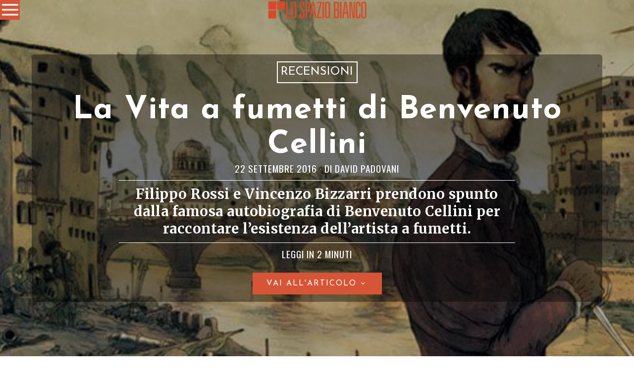

--- FILE ---
content_type: text/html; charset=UTF-8
request_url: https://www.lospaziobianco.it/la-vita-fumetti-benvenuto-cellini/
body_size: 39432
content:
<!DOCTYPE html>
<html lang="it-IT" class="no-js">
<head>
	<meta charset="UTF-8">
	<meta name="viewport" content="width=device-width, initial-scale=1.0">
	<link rel="profile" href="http://gmpg.org/xfn/11">
    
	<!--[if lt IE 9]>
	<script src="https://www.lospaziobianco.it/wp-content/themes/fox/js/html5.js"></script>
	<![endif]-->
    
    
        <script type="text/javascript" data-pressidium-cc-no-block>
            function onPressidiumCookieConsentUpdated(event) {
                window.dataLayer = window.dataLayer || [];
                window.dataLayer.push({
                    event: event.type,
                    consent: event.detail,
                });
            }

            window.addEventListener('pressidium-cookie-consent-accepted', onPressidiumCookieConsentUpdated);
            window.addEventListener('pressidium-cookie-consent-changed', onPressidiumCookieConsentUpdated);
        </script>

        
        <style id="pressidium-cc-styles">
            .pressidium-cc-theme {
                --cc-bg: #fbfbfb;
--cc-text: #000000;
--cc-btn-primary-bg: #d65537;
--cc-btn-primary-text: #fffcfa;
--cc-btn-primary-hover-bg: #ffffff;
--cc-btn-primary-hover-text: #d65537;
--cc-btn-secondary-bg: #d65537;
--cc-btn-secondary-text: #ffffff;
--cc-btn-secondary-hover-bg: #ffffff;
--cc-btn-secondary-hover-text: #d65537;
--cc-toggle-bg-off: #d6998f;
--cc-toggle-bg-on: #d65537;
--cc-toggle-bg-readonly: #f1d0cb;
--cc-toggle-knob-bg: #ffffff;
--cc-toggle-knob-icon-color: #faeceb;
--cc-cookie-category-block-bg: #f9eeeb;
--cc-cookie-category-block-bg-hover: #f9e0dc;
--cc-section-border: #f4f0f0;
--cc-block-text: #551a11;
--cc-cookie-table-border: #f3e4e2;
--cc-overlay-bg: rgba(255, 237, 229, .85);
--cc-webkit-scrollbar-bg: #f9eeeb;
--cc-webkit-scrollbar-bg-hover: #d65537;
--cc-btn-floating-bg: #d65537;
--cc-btn-floating-icon: #fffcfa;
--cc-btn-floating-hover-bg: #391d22;
--cc-btn-floating-hover-icon: #fffcfa;
            }
        </style>

        <script>
    document.addEventListener('DOMContentLoaded',function(){
        var fox56_async_css = document.querySelectorAll('link[media="fox56_async"],style[media="fox56_async"]')
        if ( ! fox56_async_css ) {
            return;
        }
        for( var link of fox56_async_css ) {
            link.setAttribute('media','all')
        }
    });
</script>
<title>La Vita a fumetti di Benvenuto Cellini &#8211; Lo Spazio Bianco</title>
<meta name='robots' content='max-image-preview:large, max-snippet:-1, max-video-preview:-1' />
<link rel="canonical" href="https://www.lospaziobianco.it/la-vita-fumetti-benvenuto-cellini/">
<meta name="description" content="Filippo Rossi e Vincenzo Bizzarri prendono spunto dalla famosa autobiografia di Benvenuto Cellini per raccontare l’esistenza dell’artista a fumetti.">
<meta property="og:title" content="La Vita a fumetti di Benvenuto Cellini &#8211; Lo Spazio Bianco">
<meta property="og:type" content="article">
<meta property="og:image" content="https://www.lospaziobianco.it/wp-content/uploads/2016/09/Cellini_thumb.jpg">
<meta property="og:image:width" content="620">
<meta property="og:image:height" content="310">
<meta property="og:image:alt" content="Cellini_thumb">
<meta property="og:description" content="Filippo Rossi e Vincenzo Bizzarri prendono spunto dalla famosa autobiografia di Benvenuto Cellini per raccontare l’esistenza dell’artista a fumetti.">
<meta property="og:url" content="https://www.lospaziobianco.it/la-vita-fumetti-benvenuto-cellini/">
<meta property="og:locale" content="it_IT">
<meta property="og:site_name" content="Lo Spazio Bianco">
<meta property="article:published_time" content="2016-09-22T16:00:17+02:00">
<meta property="article:modified_time" content="2016-09-22T08:56:19+02:00">
<meta property="og:updated_time" content="2016-09-22T08:56:19+02:00">
<meta property="article:section" content="Recensioni">
<meta property="article:tag" content="Kleiner Flug">
<meta property="fb:app_id" content="302744801098150">
<meta name="twitter:card" content="summary_large_image">
<meta name="twitter:image" content="https://www.lospaziobianco.it/wp-content/uploads/2016/09/Cellini_thumb.jpg">
<meta name="twitter:site" content="@lospaziobianco">
<link rel='dns-prefetch' href='//fonts.googleapis.com' />
<link href='https://fonts.gstatic.com' crossorigin rel='preconnect' />
<link rel="alternate" type="application/rss+xml" title="Lo Spazio Bianco &raquo; Feed" href="https://www.lospaziobianco.it/feed/" />
<link rel="alternate" type="application/rss+xml" title="Lo Spazio Bianco &raquo; Feed dei commenti" href="https://www.lospaziobianco.it/comments/feed/" />
<link rel="alternate" type="application/rss+xml" title="Lo Spazio Bianco &raquo; La Vita a fumetti di Benvenuto Cellini Feed dei commenti" href="https://www.lospaziobianco.it/la-vita-fumetti-benvenuto-cellini/feed/" />
<link rel="alternate" title="oEmbed (JSON)" type="application/json+oembed" href="https://www.lospaziobianco.it/wp-json/oembed/1.0/embed?url=https%3A%2F%2Fwww.lospaziobianco.it%2Fla-vita-fumetti-benvenuto-cellini%2F&#038;lang=it" />
<link rel="alternate" title="oEmbed (XML)" type="text/xml+oembed" href="https://www.lospaziobianco.it/wp-json/oembed/1.0/embed?url=https%3A%2F%2Fwww.lospaziobianco.it%2Fla-vita-fumetti-benvenuto-cellini%2F&#038;format=xml&#038;lang=it" />
<style id='wp-img-auto-sizes-contain-inline-css'>
img:is([sizes=auto i],[sizes^="auto," i]){contain-intrinsic-size:3000px 1500px}
/*# sourceURL=wp-img-auto-sizes-contain-inline-css */
</style>
<style id='wp-emoji-styles-inline-css'>

	img.wp-smiley, img.emoji {
		display: inline !important;
		border: none !important;
		box-shadow: none !important;
		height: 1em !important;
		width: 1em !important;
		margin: 0 0.07em !important;
		vertical-align: -0.1em !important;
		background: none !important;
		padding: 0 !important;
	}
/*# sourceURL=wp-emoji-styles-inline-css */
</style>
<style id='wp-block-library-inline-css'>
:root{
  --wp-block-synced-color:#7a00df;
  --wp-block-synced-color--rgb:122, 0, 223;
  --wp-bound-block-color:var(--wp-block-synced-color);
  --wp-editor-canvas-background:#ddd;
  --wp-admin-theme-color:#007cba;
  --wp-admin-theme-color--rgb:0, 124, 186;
  --wp-admin-theme-color-darker-10:#006ba1;
  --wp-admin-theme-color-darker-10--rgb:0, 107, 160.5;
  --wp-admin-theme-color-darker-20:#005a87;
  --wp-admin-theme-color-darker-20--rgb:0, 90, 135;
  --wp-admin-border-width-focus:2px;
}
@media (min-resolution:192dpi){
  :root{
    --wp-admin-border-width-focus:1.5px;
  }
}
.wp-element-button{
  cursor:pointer;
}

:root .has-very-light-gray-background-color{
  background-color:#eee;
}
:root .has-very-dark-gray-background-color{
  background-color:#313131;
}
:root .has-very-light-gray-color{
  color:#eee;
}
:root .has-very-dark-gray-color{
  color:#313131;
}
:root .has-vivid-green-cyan-to-vivid-cyan-blue-gradient-background{
  background:linear-gradient(135deg, #00d084, #0693e3);
}
:root .has-purple-crush-gradient-background{
  background:linear-gradient(135deg, #34e2e4, #4721fb 50%, #ab1dfe);
}
:root .has-hazy-dawn-gradient-background{
  background:linear-gradient(135deg, #faaca8, #dad0ec);
}
:root .has-subdued-olive-gradient-background{
  background:linear-gradient(135deg, #fafae1, #67a671);
}
:root .has-atomic-cream-gradient-background{
  background:linear-gradient(135deg, #fdd79a, #004a59);
}
:root .has-nightshade-gradient-background{
  background:linear-gradient(135deg, #330968, #31cdcf);
}
:root .has-midnight-gradient-background{
  background:linear-gradient(135deg, #020381, #2874fc);
}
:root{
  --wp--preset--font-size--normal:16px;
  --wp--preset--font-size--huge:42px;
}

.has-regular-font-size{
  font-size:1em;
}

.has-larger-font-size{
  font-size:2.625em;
}

.has-normal-font-size{
  font-size:var(--wp--preset--font-size--normal);
}

.has-huge-font-size{
  font-size:var(--wp--preset--font-size--huge);
}

.has-text-align-center{
  text-align:center;
}

.has-text-align-left{
  text-align:left;
}

.has-text-align-right{
  text-align:right;
}

.has-fit-text{
  white-space:nowrap !important;
}

#end-resizable-editor-section{
  display:none;
}

.aligncenter{
  clear:both;
}

.items-justified-left{
  justify-content:flex-start;
}

.items-justified-center{
  justify-content:center;
}

.items-justified-right{
  justify-content:flex-end;
}

.items-justified-space-between{
  justify-content:space-between;
}

.screen-reader-text{
  border:0;
  clip-path:inset(50%);
  height:1px;
  margin:-1px;
  overflow:hidden;
  padding:0;
  position:absolute;
  width:1px;
  word-wrap:normal !important;
}

.screen-reader-text:focus{
  background-color:#ddd;
  clip-path:none;
  color:#444;
  display:block;
  font-size:1em;
  height:auto;
  left:5px;
  line-height:normal;
  padding:15px 23px 14px;
  text-decoration:none;
  top:5px;
  width:auto;
  z-index:100000;
}
html :where(.has-border-color){
  border-style:solid;
}

html :where([style*=border-top-color]){
  border-top-style:solid;
}

html :where([style*=border-right-color]){
  border-right-style:solid;
}

html :where([style*=border-bottom-color]){
  border-bottom-style:solid;
}

html :where([style*=border-left-color]){
  border-left-style:solid;
}

html :where([style*=border-width]){
  border-style:solid;
}

html :where([style*=border-top-width]){
  border-top-style:solid;
}

html :where([style*=border-right-width]){
  border-right-style:solid;
}

html :where([style*=border-bottom-width]){
  border-bottom-style:solid;
}

html :where([style*=border-left-width]){
  border-left-style:solid;
}
html :where(img[class*=wp-image-]){
  height:auto;
  max-width:100%;
}
:where(figure){
  margin:0 0 1em;
}

html :where(.is-position-sticky){
  --wp-admin--admin-bar--position-offset:var(--wp-admin--admin-bar--height, 0px);
}

@media screen and (max-width:600px){
  html :where(.is-position-sticky){
    --wp-admin--admin-bar--position-offset:0px;
  }
}

/*# sourceURL=wp-block-library-inline-css */
</style><style id='global-styles-inline-css'>
:root{--wp--preset--aspect-ratio--square: 1;--wp--preset--aspect-ratio--4-3: 4/3;--wp--preset--aspect-ratio--3-4: 3/4;--wp--preset--aspect-ratio--3-2: 3/2;--wp--preset--aspect-ratio--2-3: 2/3;--wp--preset--aspect-ratio--16-9: 16/9;--wp--preset--aspect-ratio--9-16: 9/16;--wp--preset--color--black: #000000;--wp--preset--color--cyan-bluish-gray: #abb8c3;--wp--preset--color--white: #ffffff;--wp--preset--color--pale-pink: #f78da7;--wp--preset--color--vivid-red: #cf2e2e;--wp--preset--color--luminous-vivid-orange: #ff6900;--wp--preset--color--luminous-vivid-amber: #fcb900;--wp--preset--color--light-green-cyan: #7bdcb5;--wp--preset--color--vivid-green-cyan: #00d084;--wp--preset--color--pale-cyan-blue: #8ed1fc;--wp--preset--color--vivid-cyan-blue: #0693e3;--wp--preset--color--vivid-purple: #9b51e0;--wp--preset--gradient--vivid-cyan-blue-to-vivid-purple: linear-gradient(135deg,rgb(6,147,227) 0%,rgb(155,81,224) 100%);--wp--preset--gradient--light-green-cyan-to-vivid-green-cyan: linear-gradient(135deg,rgb(122,220,180) 0%,rgb(0,208,130) 100%);--wp--preset--gradient--luminous-vivid-amber-to-luminous-vivid-orange: linear-gradient(135deg,rgb(252,185,0) 0%,rgb(255,105,0) 100%);--wp--preset--gradient--luminous-vivid-orange-to-vivid-red: linear-gradient(135deg,rgb(255,105,0) 0%,rgb(207,46,46) 100%);--wp--preset--gradient--very-light-gray-to-cyan-bluish-gray: linear-gradient(135deg,rgb(238,238,238) 0%,rgb(169,184,195) 100%);--wp--preset--gradient--cool-to-warm-spectrum: linear-gradient(135deg,rgb(74,234,220) 0%,rgb(151,120,209) 20%,rgb(207,42,186) 40%,rgb(238,44,130) 60%,rgb(251,105,98) 80%,rgb(254,248,76) 100%);--wp--preset--gradient--blush-light-purple: linear-gradient(135deg,rgb(255,206,236) 0%,rgb(152,150,240) 100%);--wp--preset--gradient--blush-bordeaux: linear-gradient(135deg,rgb(254,205,165) 0%,rgb(254,45,45) 50%,rgb(107,0,62) 100%);--wp--preset--gradient--luminous-dusk: linear-gradient(135deg,rgb(255,203,112) 0%,rgb(199,81,192) 50%,rgb(65,88,208) 100%);--wp--preset--gradient--pale-ocean: linear-gradient(135deg,rgb(255,245,203) 0%,rgb(182,227,212) 50%,rgb(51,167,181) 100%);--wp--preset--gradient--electric-grass: linear-gradient(135deg,rgb(202,248,128) 0%,rgb(113,206,126) 100%);--wp--preset--gradient--midnight: linear-gradient(135deg,rgb(2,3,129) 0%,rgb(40,116,252) 100%);--wp--preset--font-size--small: 13px;--wp--preset--font-size--medium: 20px;--wp--preset--font-size--large: 36px;--wp--preset--font-size--x-large: 42px;--wp--preset--spacing--20: 0.44rem;--wp--preset--spacing--30: 0.67rem;--wp--preset--spacing--40: 1rem;--wp--preset--spacing--50: 1.5rem;--wp--preset--spacing--60: 2.25rem;--wp--preset--spacing--70: 3.38rem;--wp--preset--spacing--80: 5.06rem;--wp--preset--shadow--natural: 6px 6px 9px rgba(0, 0, 0, 0.2);--wp--preset--shadow--deep: 12px 12px 50px rgba(0, 0, 0, 0.4);--wp--preset--shadow--sharp: 6px 6px 0px rgba(0, 0, 0, 0.2);--wp--preset--shadow--outlined: 6px 6px 0px -3px rgb(255, 255, 255), 6px 6px rgb(0, 0, 0);--wp--preset--shadow--crisp: 6px 6px 0px rgb(0, 0, 0);}:where(.is-layout-flex){gap: 0.5em;}:where(.is-layout-grid){gap: 0.5em;}body .is-layout-flex{display: flex;}.is-layout-flex{flex-wrap: wrap;align-items: center;}.is-layout-flex > :is(*, div){margin: 0;}body .is-layout-grid{display: grid;}.is-layout-grid > :is(*, div){margin: 0;}:where(.wp-block-columns.is-layout-flex){gap: 2em;}:where(.wp-block-columns.is-layout-grid){gap: 2em;}:where(.wp-block-post-template.is-layout-flex){gap: 1.25em;}:where(.wp-block-post-template.is-layout-grid){gap: 1.25em;}.has-black-color{color: var(--wp--preset--color--black) !important;}.has-cyan-bluish-gray-color{color: var(--wp--preset--color--cyan-bluish-gray) !important;}.has-white-color{color: var(--wp--preset--color--white) !important;}.has-pale-pink-color{color: var(--wp--preset--color--pale-pink) !important;}.has-vivid-red-color{color: var(--wp--preset--color--vivid-red) !important;}.has-luminous-vivid-orange-color{color: var(--wp--preset--color--luminous-vivid-orange) !important;}.has-luminous-vivid-amber-color{color: var(--wp--preset--color--luminous-vivid-amber) !important;}.has-light-green-cyan-color{color: var(--wp--preset--color--light-green-cyan) !important;}.has-vivid-green-cyan-color{color: var(--wp--preset--color--vivid-green-cyan) !important;}.has-pale-cyan-blue-color{color: var(--wp--preset--color--pale-cyan-blue) !important;}.has-vivid-cyan-blue-color{color: var(--wp--preset--color--vivid-cyan-blue) !important;}.has-vivid-purple-color{color: var(--wp--preset--color--vivid-purple) !important;}.has-black-background-color{background-color: var(--wp--preset--color--black) !important;}.has-cyan-bluish-gray-background-color{background-color: var(--wp--preset--color--cyan-bluish-gray) !important;}.has-white-background-color{background-color: var(--wp--preset--color--white) !important;}.has-pale-pink-background-color{background-color: var(--wp--preset--color--pale-pink) !important;}.has-vivid-red-background-color{background-color: var(--wp--preset--color--vivid-red) !important;}.has-luminous-vivid-orange-background-color{background-color: var(--wp--preset--color--luminous-vivid-orange) !important;}.has-luminous-vivid-amber-background-color{background-color: var(--wp--preset--color--luminous-vivid-amber) !important;}.has-light-green-cyan-background-color{background-color: var(--wp--preset--color--light-green-cyan) !important;}.has-vivid-green-cyan-background-color{background-color: var(--wp--preset--color--vivid-green-cyan) !important;}.has-pale-cyan-blue-background-color{background-color: var(--wp--preset--color--pale-cyan-blue) !important;}.has-vivid-cyan-blue-background-color{background-color: var(--wp--preset--color--vivid-cyan-blue) !important;}.has-vivid-purple-background-color{background-color: var(--wp--preset--color--vivid-purple) !important;}.has-black-border-color{border-color: var(--wp--preset--color--black) !important;}.has-cyan-bluish-gray-border-color{border-color: var(--wp--preset--color--cyan-bluish-gray) !important;}.has-white-border-color{border-color: var(--wp--preset--color--white) !important;}.has-pale-pink-border-color{border-color: var(--wp--preset--color--pale-pink) !important;}.has-vivid-red-border-color{border-color: var(--wp--preset--color--vivid-red) !important;}.has-luminous-vivid-orange-border-color{border-color: var(--wp--preset--color--luminous-vivid-orange) !important;}.has-luminous-vivid-amber-border-color{border-color: var(--wp--preset--color--luminous-vivid-amber) !important;}.has-light-green-cyan-border-color{border-color: var(--wp--preset--color--light-green-cyan) !important;}.has-vivid-green-cyan-border-color{border-color: var(--wp--preset--color--vivid-green-cyan) !important;}.has-pale-cyan-blue-border-color{border-color: var(--wp--preset--color--pale-cyan-blue) !important;}.has-vivid-cyan-blue-border-color{border-color: var(--wp--preset--color--vivid-cyan-blue) !important;}.has-vivid-purple-border-color{border-color: var(--wp--preset--color--vivid-purple) !important;}.has-vivid-cyan-blue-to-vivid-purple-gradient-background{background: var(--wp--preset--gradient--vivid-cyan-blue-to-vivid-purple) !important;}.has-light-green-cyan-to-vivid-green-cyan-gradient-background{background: var(--wp--preset--gradient--light-green-cyan-to-vivid-green-cyan) !important;}.has-luminous-vivid-amber-to-luminous-vivid-orange-gradient-background{background: var(--wp--preset--gradient--luminous-vivid-amber-to-luminous-vivid-orange) !important;}.has-luminous-vivid-orange-to-vivid-red-gradient-background{background: var(--wp--preset--gradient--luminous-vivid-orange-to-vivid-red) !important;}.has-very-light-gray-to-cyan-bluish-gray-gradient-background{background: var(--wp--preset--gradient--very-light-gray-to-cyan-bluish-gray) !important;}.has-cool-to-warm-spectrum-gradient-background{background: var(--wp--preset--gradient--cool-to-warm-spectrum) !important;}.has-blush-light-purple-gradient-background{background: var(--wp--preset--gradient--blush-light-purple) !important;}.has-blush-bordeaux-gradient-background{background: var(--wp--preset--gradient--blush-bordeaux) !important;}.has-luminous-dusk-gradient-background{background: var(--wp--preset--gradient--luminous-dusk) !important;}.has-pale-ocean-gradient-background{background: var(--wp--preset--gradient--pale-ocean) !important;}.has-electric-grass-gradient-background{background: var(--wp--preset--gradient--electric-grass) !important;}.has-midnight-gradient-background{background: var(--wp--preset--gradient--midnight) !important;}.has-small-font-size{font-size: var(--wp--preset--font-size--small) !important;}.has-medium-font-size{font-size: var(--wp--preset--font-size--medium) !important;}.has-large-font-size{font-size: var(--wp--preset--font-size--large) !important;}.has-x-large-font-size{font-size: var(--wp--preset--font-size--x-large) !important;}
/*# sourceURL=global-styles-inline-css */
</style>
<style id='core-block-supports-inline-css'>
/**
 * Core styles: block-supports
 */

/*# sourceURL=core-block-supports-inline-css */
</style>

<style id='classic-theme-styles-inline-css'>
/**
 * These rules are needed for backwards compatibility.
 * They should match the button element rules in the base theme.json file.
 */
.wp-block-button__link {
	color: #ffffff;
	background-color: #32373c;
	border-radius: 9999px; /* 100% causes an oval, but any explicit but really high value retains the pill shape. */

	/* This needs a low specificity so it won't override the rules from the button element if defined in theme.json. */
	box-shadow: none;
	text-decoration: none;

	/* The extra 2px are added to size solids the same as the outline versions.*/
	padding: calc(0.667em + 2px) calc(1.333em + 2px);

	font-size: 1.125em;
}

.wp-block-file__button {
	background: #32373c;
	color: #ffffff;
	text-decoration: none;
}

/*# sourceURL=/wp-includes/css/classic-themes.css */
</style>
<link rel='stylesheet' id='wp-event-manager-frontend-css' href='https://www.lospaziobianco.it/wp-content/plugins/wp-event-manager/assets/css/frontend.min.css?ver=6.9' media='all' />
<link rel='stylesheet' id='wp-event-manager-jquery-ui-css-css' href='https://www.lospaziobianco.it/wp-content/plugins/wp-event-manager/assets/js/jquery-ui/jquery-ui.css?ver=6.9' media='all' />
<link rel='stylesheet' id='wp-event-manager-jquery-timepicker-css-css' href='https://www.lospaziobianco.it/wp-content/plugins/wp-event-manager/assets/js/jquery-timepicker/jquery.timepicker.min.css?ver=6.9' media='all' />
<link rel='stylesheet' id='wp-event-manager-grid-style-css' href='https://www.lospaziobianco.it/wp-content/plugins/wp-event-manager/assets/css/wpem-grid.min.css?ver=6.9' media='all' />
<link rel='stylesheet' id='wp-event-manager-font-style-css' href='https://www.lospaziobianco.it/wp-content/plugins/wp-event-manager/assets/fonts/style.css?ver=6.9' media='all' />
<link rel='stylesheet' id='pps-post-list-box-frontend-css' href='https://www.lospaziobianco.it/wp-content/plugins/publishpress-series-pro/includes-pro/addons/post-list-box/classes/../assets/css/post-list-box-frontend.css?ver=2.17.1' media='all' />
<link rel='stylesheet' id='cookie-consent-client-style-css' href='https://www.lospaziobianco.it/wp-content/plugins/pressidium-cookie-consent/public/bundle.client.css?ver=a42c7610e2f07a53bd90' media='all' />
<link rel='stylesheet' id='fox-google-fonts-css' href='https://fonts.googleapis.com/css?family=Josefin+Sans%3A300%2C400%2C600%2C700%7COswald%3A600%2C400%7CMerriweather%3A300%2C400%2C700&#038;display=auto&#038;ver=1.0' media='all' />
<link rel='stylesheet' id='fox-icon56-v68-loading-css' href='https://www.lospaziobianco.it/wp-content/themes/fox/css56/icon56-v68-loading.css?ver=1.0' media='all' />
<link rel='stylesheet' id='fox-common-css' href='https://www.lospaziobianco.it/wp-content/themes/fox/css56/common.css?ver=1.0' media='all' />
<link rel='stylesheet' id='fox-common-below-css' href='https://www.lospaziobianco.it/wp-content/themes/fox/css56/common-below.css?ver=1.0' media='all' />
<link rel='stylesheet' id='fox-header-above-css' href='https://www.lospaziobianco.it/wp-content/themes/fox/css56/header-above.css?ver=1.0' media='all' />
<link rel='stylesheet' id='fox-header-below-css' href='https://www.lospaziobianco.it/wp-content/themes/fox/css56/header-below.css?ver=1.0' media='all' />
<link rel='stylesheet' id='fox-footer-css' href='https://www.lospaziobianco.it/wp-content/themes/fox/css56/footer.css?ver=1.0' media='all' />
<link rel='stylesheet' id='fox-widgets-css' href='https://www.lospaziobianco.it/wp-content/themes/fox/css56/widgets.css?ver=1.0' media='all' />
<link rel='stylesheet' id='fox-builder-common-css' href='https://www.lospaziobianco.it/wp-content/themes/fox/css56/builder/common.css?ver=1.0' media='all' />
<link rel='stylesheet' id='fox-builder-grid-css' href='https://www.lospaziobianco.it/wp-content/themes/fox/css56/builder/grid.css?ver=1.0' media='all' />
<link rel='stylesheet' id='fox-builder-list-css' href='https://www.lospaziobianco.it/wp-content/themes/fox/css56/builder/list.css?ver=1.0' media='all' />
<link rel='stylesheet' id='fox-builder-masonry-css' href='https://www.lospaziobianco.it/wp-content/themes/fox/css56/builder/masonry.css?ver=1.0' media='all' />
<link rel='stylesheet' id='fox-builder-carousel-css' href='https://www.lospaziobianco.it/wp-content/themes/fox/css56/builder/carousel.css?ver=1.0' media='all' />
<link rel='stylesheet' id='fox-builder-group-css' href='https://www.lospaziobianco.it/wp-content/themes/fox/css56/builder/group.css?ver=1.0' media='all' />
<link rel='stylesheet' id='fox-builder-others-css' href='https://www.lospaziobianco.it/wp-content/themes/fox/css56/builder/others.css?ver=1.0' media='all' />
<link rel='stylesheet' id='fox-misc-css' href='https://www.lospaziobianco.it/wp-content/themes/fox/css56/misc.css?ver=1.0' media='all' />
<link rel='stylesheet' id='fox-single-above-css' href='https://www.lospaziobianco.it/wp-content/themes/fox/css56/single-above.css?ver=1.0' media='all' />
<link rel='stylesheet' id='fox-tooltipster-css' href='https://www.lospaziobianco.it/wp-content/themes/fox/css56/tooltipster.css?ver=1.0' media='all' />
<link rel='stylesheet' id='fox-lightbox-css' href='https://www.lospaziobianco.it/wp-content/themes/fox/css56/lightbox.css?ver=1.0' media='all' />
<link rel='stylesheet' id='fox-single-below-css' href='https://www.lospaziobianco.it/wp-content/themes/fox/css56/single-below.css?ver=1.0' media='all' />
<link rel='stylesheet' id='pps-series-post-details-frontend-css' href='https://www.lospaziobianco.it/wp-content/plugins/publishpress-series-pro/includes-pro/addons/post-details/assets/css/series-post-details-frontend.css?ver=2.17.1' media='all' />
<link rel='stylesheet' id='pps-series-post-navigation-frontend-css' href='https://www.lospaziobianco.it/wp-content/plugins/publishpress-series-pro/includes-pro/addons/post-navigation/includes/../assets/css/post-navigation-frontend.css?ver=2.17.1' media='all' />
<link rel='stylesheet' id='dashicons-css' href='https://www.lospaziobianco.it/wp-includes/css/dashicons.css?ver=6.9' media='all' />
<link rel='stylesheet' id='fox-child-style-css' href='https://www.lospaziobianco.it/wp-content/themes/fox-child-theme-lsb/style.css?ver=1.0' media='all' />
<script type="text/javascript">
            window._nslDOMReady = (function () {
                const executedCallbacks = new Set();
            
                return function (callback) {
                    /**
                    * Third parties might dispatch DOMContentLoaded events, so we need to ensure that we only run our callback once!
                    */
                    if (executedCallbacks.has(callback)) return;
            
                    const wrappedCallback = function () {
                        if (executedCallbacks.has(callback)) return;
                        executedCallbacks.add(callback);
                        callback();
                    };
            
                    if (document.readyState === "complete" || document.readyState === "interactive") {
                        wrappedCallback();
                    } else {
                        document.addEventListener("DOMContentLoaded", wrappedCallback);
                    }
                };
            })();
        </script><script id="consent-mode-script-js-extra">
var pressidiumCCGCM = {"gcm":{"enabled":true,"implementation":"gtag","ads_data_redaction":false,"url_passthrough":false,"regions":[{"country":"it","subdivisions":["it-52"],"default_consent_states":{"ad_storage":false,"ad_user_data":false,"ad_personalization":false,"analytics_storage":true,"functionality_storage":false,"personalization_storage":false,"security_storage":false}}]}};
//# sourceURL=consent-mode-script-js-extra
</script>
<script src="https://www.lospaziobianco.it/wp-content/plugins/pressidium-cookie-consent/public/consent-mode.js" id="consent-mode-script-js"></script>
<script src="https://www.lospaziobianco.it/wp-includes/js/jquery/jquery.js" id="jquery-core-js"></script>
<script src="https://www.lospaziobianco.it/wp-includes/js/jquery/jquery-migrate.js" id="jquery-migrate-js"></script>
<link rel="https://api.w.org/" href="https://www.lospaziobianco.it/wp-json/" /><link rel="alternate" title="JSON" type="application/json" href="https://www.lospaziobianco.it/wp-json/wp/v2/posts/186215" /><link rel="EditURI" type="application/rsd+xml" title="RSD" href="https://www.lospaziobianco.it/xmlrpc.php?rsd" />
<meta name="generator" content="WordPress 6.9" />
<link rel='shortlink' href='https://www.lospaziobianco.it/?p=186215' />
<style id="foxcss-customizer">.topbar56 .container .row { height : 50px ;} .topbar56 { border-bottom-width : 0px ;} .topbar56 { border-top-width : 0px ;} .topbar56__container { border-bottom-width : 0px ;} .topbar56__container { border-top-width : 0px ;} .main_header56 .container { padding-top : 0px ;} .main_header56 .container { padding-bottom : 0px ;} .main_header56 { background-color : #FFFFFF ;} .main_header56 { border-bottom-width : 1px ;} .main_header56__container { border-bottom-width : 0px ;} .header_bottom56 .container .row { height : 32px ;} .header_bottom56 { border-bottom-width : 0px ;} .header_bottom56 { border-top-width : 0px ;} .header_bottom56__container { border-bottom-width : 0px ;} .header_bottom56__container { border-top-width : 0px ;} .masthead--sticky .masthead__wrapper.before-sticky { border-top-width : 0px ;} .masthead--sticky .masthead__wrapper.before-sticky { border-bottom-width : 1px ;} .masthead--sticky .masthead__wrapper.before-sticky { border-color : #000000 ;} .masthead--sticky .masthead__wrapper.before-sticky { box-shadow : 0 3px 10px rgba(0,0,0,0.0) ;} .text-logo { font-family : var(--font-heading) ;} .text-logo { font-weight : 400 ;} .text-logo { font-style : normal ;} .text-logo { font-size : 120px ;} .text-logo { line-height : 0.9 ;} .text-logo { letter-spacing : 1.5px ;} .text-logo { text-transform : uppercase ;} .header_mobile56 .logo56 img { height : 40px ;} .logo56 { margin : 0px ;} .site-description { margin-top : 5px ;} .slogan { font-family : var(--font-nav) ;} .slogan { font-weight : 400 ;} .mainnav ul.menu > li > a { padding-left : 8px ;} .mainnav ul.menu > li > a { padding-right : 8px ;} .mainnav ul.menu > li > a { font-weight : 400 ;} .mainnav ul.menu > li > a { font-size : 24px ;} .mainnav ul.menu > li > a { letter-spacing : 1px ;} .mainnav ul.menu > li > a { text-transform : uppercase ;} .mainnav ul.menu > li > a { line-height : 30px ;} .mainnav ul.menu > li + li > a:before { border-color : #000000 ;} .mainnav ul.menu > li > a:hover { color : #D65537 ;} .mainnav ul.menu > li.current-menu-item > a, .mainnav ul.menu > li.current-menu-ancestor > a { color : #FFFEFD ;} .mainnav ul.menu > li.current-menu-item > a, .mainnav ul.menu > li.current-menu-ancestor > a { background : #D65537 ;} .mainnav ul.menu > li > a:after { width : 80% ;} .mainnav ul.menu > li > a:after { left : calc((100% - 80%)/2) ;} .mainnav ul.menu > li > a:after { height : 2px ;} .mainnav ul.menu > li > a:after { background : #D65537 ;} .mainnav .mk { font-size : 20px ;} .mainnav .mk { margin-left : 4px ;} .mainnav ul.sub-menu { width : 280px ;} .mega.column-2 > .sub-menu { width : calc(2*280px) ;} .mega.column-3 > .sub-menu { width : calc(3*280px) ;} .mainnav ul.sub-menu, .mainnav li.mega > .submenu-display-items .post-nav-item-title { font-family : var(--font-nav) ;} .mainnav ul.sub-menu, .mainnav li.mega > .submenu-display-items .post-nav-item-title { font-weight : 400 ;} .mainnav ul.sub-menu, .mainnav li.mega > .submenu-display-items .post-nav-item-title { font-size : 24px ;} .mainnav ul.sub-menu, .mainnav li.mega > .submenu-display-items .post-nav-item-title { letter-spacing : 1px ;} .mainnav ul.sub-menu, .mainnav li.mega > .submenu-display-items .post-nav-item-title { text-transform : uppercase ;} .mainnav ul.sub-menu { padding-top : 5px ;} .mainnav ul.sub-menu { padding-bottom : 5px ;} .mainnav ul.sub-menu { padding-left : 5px ;} .mainnav ul.sub-menu { padding-right : 5px ;} .mainnav ul.sub-menu { border-top-width : 1px ;} .mainnav ul.sub-menu { border-right-width : 1px ;} .mainnav ul.sub-menu { border-bottom-width : 1px ;} .mainnav ul.sub-menu { border-left-width : 1px ;} .mainnav ul.sub-menu { border-radius : 0px ;} .mainnav ul.sub-menu { border-color : #000000 ;} .mainnav ul.sub-menu { box-shadow : 0 5px 20px rgba(0,0,0,0.0) ;} .mainnav ul.menu > li.menu-item-has-children:after,.mainnav ul.menu > li.mega:after { border-bottom-color : #fff ;} .mainnav ul.menu > li.menu-item-has-children:before,.mainnav ul.menu > li.mega:before { border-bottom-color : #ccc ;} .mainnav ul.sub-menu a { padding-left : 16px ;} .mainnav ul.sub-menu a { padding-right : 16px ;} .mainnav ul.sub-menu a { line-height : 28px ;} .mainnav ul.sub-menu a:hover { color : #D65537 ;} .header56__social li + li { margin-left : 4px ;} .header56__social a { width : 18px ;} .header56__social a { height : 18px ;} .header56__social a { font-size : 18px ;} .header56__social a img { width : 18px ;} .header56__social a { border-radius : 0px ;} .header56__social a { border-width : 0px ;} .header56__social a:hover { color : #D65537 ;} .header56__search .search-btn:hover { color : #D65537 ;} .header56__btn__1 { border-width : 1px ;} .header56__btn__1 { border-radius : 0px ;} .header56__btn__2 { border-width : 1px ;} .header56__btn__2 { border-radius : 0px ;} .hamburger--type-icon { font-size : 40px ;} .hamburger--type-icon { width : 40px ;} .hamburger--type-icon { height : 40px ;} .hamburger--type-icon { color : #FFFFFF ;} .hamburger--type-icon { background-color : #D65537 ;} .hamburger--type-icon:hover { color : #D65537 ;} .hamburger--type-icon:hover { background-color : #FFFFFF ;} .hamburger--type-icon { border-width : 2px ;} .hamburger--type-icon { border-color : #D65537 ;} .hamburger--type-icon:hover { border-color : #D65537 ;} .hamburger--type-image { width : 40px ;} .header_mobile56 .container .row, .header_mobile56__height { height : 54px ;} .header_mobile56 { background-color : #fff ;} .header_mobile56 { border-bottom-width : 1px ;} .header_mobile56 { border-top-width : 0px ;} .header_mobile56 { border-color : #000000 ;} .header_mobile56 { box-shadow : 0 4px 10px rgba(0,0,0,0.0) ;} .offcanvas56 { width : 320px ;} .offcanvas56 { background-size : cover ;} .offcanvas56 { background-position : center center ;} .offcanvas56 { background-attachment : scroll ;} .offcanvas56 { background-repeat : no-repeat ;} .offcanvas56 { padding-top : 16px ;} .offcanvas56 { padding-bottom : 16px ;} .offcanvas56 { padding-left : 12px ;} .offcanvas56 { padding-right : 12px ;} .offcanvas56__element + .offcanvas56__element { margin-top : 20px ;} .offcanvasnav56 ul.sub-menu, .offcanvasnav56 li + li { border-top-width : 1px ;} .offcanvasnav56 ul.sub-menu, .offcanvasnav56 li + li { border-top-color : #000 ;} .offcanvasnav56 { font-family : var(--font-nav) ;} .offcanvasnav56 { font-size : 14px ;} .offcanvasnav56 { letter-spacing : 1px ;} .offcanvasnav56 { text-transform : uppercase ;} .offcanvasnav56 a, .offcanvasnav56 .mk { line-height : 34px ;} .offcanvasnav56 .mk { width : 34px ;} .offcanvasnav56 .mk { height : 34px ;} .offcanvasnav56 a { padding-left : 0px ;} .offcanvasnav56 ul ul { font-family : var(--font-nav) ;} .offcanvasnav56 ul ul a, .offcanvasnav56 ul ul .mk { line-height : 32px ;} .offcanvasnav56 ul ul .mk { width : 32px ;} .offcanvasnav56 ul ul .mk { height : 32px ;} :root { --font-body : "Merriweather", serif ;} body { font-weight : 400 ;} body { font-size : 16px ;} body { line-height : 1.5 ;} body { letter-spacing : 0px ;} body { text-transform : none ;} :root { --font-heading : "Josefin Sans", sans-serif ;} h1, h2, h3, h4, h5, h6 { font-weight : 700 ;} h1, h2, h3, h4, h5, h6 { line-height : 1.2 ;} h1, h2, h3, h4, h5, h6 { letter-spacing : 0px ;} h1, h2, h3, h4, h5, h6 { text-transform : none ;} h2 { font-size : 33px ;} h3 { font-size : 26px ;} h4 { font-size : 20px ;} :root { --font-nav : "Oswald", sans-serif ;} :root { --font-custom-1 : "Helvetica Neue", sans-serif ;} :root { --font-custom-2 : "Helvetica Neue", sans-serif ;} :root { --accent-color : #D65537 ;} body { color : #000000 ;} a { color : #D65537 ;} a:hover { color : #D65537 ;} :root { --border-color : #000000 ;} ::-moz-selection { background-color : #D65537 ;} ::selection { background-color : #D65537 ;} ::-moz-selection { color : #FFFFFF ;} ::selection { color : #FFFFFF ;} :root { --content-width : 1080px ;} .secondary56 .secondary56__sep { border-left-width : 1px ;} .secondary56 .secondary56__sep { border-left-color : #000000 ;} :root { --sidebar-content-spacing : 32px ;} body { border-top-width : 0px ;} body { border-right-width : 0px ;} body { border-bottom-width : 0px ;} body { border-left-width : 0px ;} body.layout-boxed #wi-all { background-color : rgba(255,255,255,1) ;} body.layout-boxed #wi-all { border-top-width : 1px ;} body.layout-boxed #wi-all { border-right-width : 1px ;} body.layout-boxed #wi-all { border-bottom-width : 1px ;} body.layout-boxed #wi-all { border-left-width : 1px ;} body.layout-boxed #wi-all { border-color : #000000 ;} :root { --button-height : 44px ;} button,input[type="submit"],.btn56 { font-family : var(--font-heading) ;} button,input[type="submit"],.btn56 { font-weight : 400 ;} button,input[type="submit"],.btn56 { font-style : normal ;} button,input[type="submit"],.btn56 { font-size : 1em ;} button,input[type="submit"],.btn56 { letter-spacing : 2px ;} button,input[type="submit"],.btn56 { text-transform : uppercase ;} :root { --button-padding : 28px ;} :root { --button-shadow : 2px 8px 20px rgba(0,0,0,0.0) ;} :root { --button-hover-shadow : 2px 8px 20px rgba(0,0,0,0.0) ;} :root { --button-border-radius : 0px ;} :root { --input-border-width : 0px ;} input[type="text"], input[type="number"], input[type="email"], input[type="url"], input[type="date"], input[type="password"], textarea, .fox-input { font-family : var(--font-body) ;} input[type="text"], input[type="number"], input[type="email"], input[type="url"], input[type="date"], input[type="password"], textarea, .fox-input { font-weight : 400 ;} input[type="text"], input[type="number"], input[type="email"], input[type="url"], input[type="date"], input[type="password"], textarea, .fox-input { font-style : normal ;} input[type="text"], input[type="number"], input[type="email"], input[type="url"], input[type="date"], input[type="password"], textarea, .fox-input { font-size : 16px ;} input[type="text"], input[type="number"], input[type="email"], input[type="url"], input[type="date"], input[type="password"], textarea, .fox-input { letter-spacing : 0px ;} input[type="text"], input[type="number"], input[type="email"], input[type="url"], input[type="date"], input[type="password"], textarea, .fox-input { text-transform : none ;} :root { --input-border-radius : 0px ;} :root { --input-height : 44px ;} :root { --input-placeholder-opacity : 0.6 ;} :root { --input-background : #EAEAEA ;} :root { --input-color : #000000 ;} :root { --input-border-color : #000000 ;} :root { --input-shadow : 2px 8px 20px rgba(0,0,0,0.0) ;} :root { --input-focus-background : #E0E0E0 ;} :root { --input-focus-color : #000000 ;} :root { --input-focus-border-color : #000000 ;} :root { --input-focus-shadow : 2px 8px 20px rgba(0,0,0,0.0) ;} .secondary56 .widget + .widget { margin-top : 12px ;} .secondary56 .widget + .widget { padding-top : 12px ;} .secondary56 .widget + .widget { border-top-width : 0px ;} .widget-title, .secondary56 .wp-block-heading { text-align : center ;} .widget-title, .secondary56 .wp-block-heading { font-family : var(--font-nav) ;} .widget-title, .secondary56 .wp-block-heading { font-weight : 400 ;} .widget-title, .secondary56 .wp-block-heading { font-size : 1.2em ;} .widget-title, .secondary56 .wp-block-heading { line-height : 2 ;} .widget-title, .secondary56 .wp-block-heading { letter-spacing : 3px ;} .widget-title, .secondary56 .wp-block-heading { text-transform : uppercase ;} .widget-title, .secondary56 .wp-block-heading { background : #000000 ;} .widget-title, .secondary56 .wp-block-heading { color : #ffffff ;} .widget-title, .secondary56 .wp-block-heading { border-top-width : 2px ;} .widget-title, .secondary56 .wp-block-heading { border-right-width : 2px ;} .widget-title, .secondary56 .wp-block-heading { border-bottom-width : 2px ;} .widget-title, .secondary56 .wp-block-heading { border-left-width : 2px ;} .widget-title, .secondary56 .wp-block-heading { border-color : #D65537 ;} .widget-title, .secondary56 .wp-block-heading { padding-top : 0px ;} .widget-title, .secondary56 .wp-block-heading { padding-right : 0px ;} .widget-title, .secondary56 .wp-block-heading { padding-bottom : 5px ;} .widget-title, .secondary56 .wp-block-heading { padding-left : 0px ;} .widget-title, .secondary56 .wp-block-heading { margin-top : 0px ;} .widget-title, .secondary56 .wp-block-heading { margin-right : 0px ;} .widget-title, .secondary56 .wp-block-heading { margin-left : 0px ;} :root { --list-widget-border-style : solid ;} .widget_archive ul, .widget_nav_menu ul, .widget_meta ul, .widget_recent_entries ul, .widget_pages ul, .widget_categories ul, .widget_product_categories ul, .widget_recent_comments ul, ul.wp-block-categories-list, ul.wp-block-archives-list { font-family : var(--font-body) ;} .widget_archive ul, .widget_nav_menu ul, .widget_meta ul, .widget_recent_entries ul, .widget_pages ul, .widget_categories ul, .widget_product_categories ul, .widget_recent_comments ul, ul.wp-block-categories-list, ul.wp-block-archives-list { font-weight : 400 ;} .widget_archive ul, .widget_nav_menu ul, .widget_meta ul, .widget_recent_entries ul, .widget_pages ul, .widget_categories ul, .widget_product_categories ul, .widget_recent_comments ul, ul.wp-block-categories-list, ul.wp-block-archives-list { font-size : 0.9em ;} .widget_archive ul, .widget_nav_menu ul, .widget_meta ul, .widget_recent_entries ul, .widget_pages ul, .widget_categories ul, .widget_product_categories ul, .widget_recent_comments ul, ul.wp-block-categories-list, ul.wp-block-archives-list { text-transform : none ;} :root { --list-widget-border-color : #D65537 ;} :root { --list-widget-spacing : 4px ;} .single56--link-4 .single56__content a { color : #000000 ;} .single56--link-4 .single56__content a { text-decoration : underline ;} .single56--link-4 .single56__content a { text-decoration-color : #D65537 ;} .single56--link-4 .single56__content a { text-decoration-thickness : 2px ;} .single56--link-4 .single56__content a:hover { color : #D64A2B ;} .single56--link-4 .single56__content a:hover { text-decoration : underline ;} .single56--link-4 .single56__content a:hover { text-decoration-color : #D64A2B ;} .single56--link-4 .single56__content a:hover { text-decoration-thickness : 1px ;} blockquote { font-family : var(--font-body) ;} blockquote { font-weight : 300 ;} blockquote { font-style : normal ;} blockquote { font-size : 1em ;} blockquote { letter-spacing : 0px ;} blockquote { text-transform : none ;} blockquote { border-top-width : 0px ;} blockquote { border-right-width : 0px ;} blockquote { border-bottom-width : 0px ;} blockquote { border-left-width : 2px ;} blockquote { border-color : #D65537 ;} .wp-caption-text, .wp-element-caption, .single_thumbnail56 figcaption, .thumbnail56 figcaption, .wp-block-image figcaption, .blocks-gallery-caption { color : #4D4D4D ;} .wp-caption-text a, .wp-element-caption a, .single_thumbnail56 figcaption a, .thumbnail56 figcaption a, .wp-block-image figcaption a, .blocks-gallery-caption a { color : #D65537 ;} .wp-caption-text, .single_thumbnail56 figcaption, .thumbnail56 figcaption, .wp-block-image figcaption, .blocks-gallery-caption { font-family : var(--font-body) ;} .wp-caption-text, .single_thumbnail56 figcaption, .thumbnail56 figcaption, .wp-block-image figcaption, .blocks-gallery-caption { font-style : normal ;} .wp-caption-text, .single_thumbnail56 figcaption, .thumbnail56 figcaption, .wp-block-image figcaption, .blocks-gallery-caption { font-size : 0.7em ;} .wi-dropcap,.enable-dropcap .dropcap-content > p:first-of-type:first-letter, p.has-drop-cap:not(:focus):first-letter { font-family : var(--font-body) ;} .wi-dropcap,.enable-dropcap .dropcap-content > p:first-of-type:first-letter, p.has-drop-cap:not(:focus):first-letter { font-weight : 700 ;} :root { --darkmode-text-color : #F9F9F9 ;} :root { --darkmode-bg : #000 ;} :root { --darkmode-border-color : #FFFFFF3D ;} .lamp56--icon .lamp56__part, .lamp56--icon_text .lamp56__part { height : 24px ;} .lamp56--icon .lamp56__part { width : 24px ;} .lamp56__part i { font-size : 18px ;} .titlebar56__main { width : 90% ;} .titlebar56 { border-top-width : 0px ;} .titlebar56 { border-bottom-width : 0px ;} .titlebar56 .container { border-top-width : 0px ;} .titlebar56 .container { border-bottom-width : 1px ;} .titlebar56__title { font-family : var(--font-heading) ;} .titlebar56__title { font-size : 2.986em ;} .titlebar56__title { line-height : 1.5 ;} .titlebar56__title { letter-spacing : 1.5px ;} .titlebar56__title { text-transform : uppercase ;} .titlebar56__description { font-family : var(--font-body) ;} .titlebar56__description { font-size : 1.2em ;} .titlebar56__description { line-height : 1.3 ;} .titlebar56__description { letter-spacing : 1.2px ;} .toparea56 .blog56--grid { column-gap : 20px ;} .toparea56 .blog56--list { column-gap : 20px ;} .toparea56 .masonry-cell { padding-left : calc(20px/2) ;} .toparea56 .masonry-cell { padding-right : calc(20px/2) ;} .toparea56 .main-masonry { margin-left : calc(-20px/2) ;} .toparea56 .main-masonry { margin-right : calc(-20px/2) ;} .toparea56 .row56 { column-gap : 20px ;} .toparea56 .blog56__sep { column-gap : 20px ;} .toparea56 .blog56__sep__line { transform : translate( calc(20px/2), 0 ) ;} .toparea56 .carousel-cell { padding : 0 16px ;} .toparea56 .carousel56__container { margin : 0 -16px ;} .toparea56 .blog56--grid { row-gap : 32px ;} .toparea56 .blog56--list { row-gap : 32px ;} .toparea56 .masonry-cell { padding-top : 32px ;} .toparea56 .main-masonry { margin-top : -32px ;} .toparea56 .post56__sep__line { top : calc(-32px/2) ;} .toparea56 .blog56__sep__line { border-right-width : 1px ;} .toparea56 .blog56__sep__line { border-color : #111111 ;} .toparea56 .post56__sep__line { border-top-width : 0px ;} .toparea56 .post56--list--thumb-percent .thumbnail56 { width : 40% ;} .toparea56 .post56--list--thumb-percent .thumbnail56 + .post56__text { width : calc(100% - 40%) ;} .toparea56 .post56--list--thumb-pixel .thumbnail56 { width : 400px ;} .toparea56 .post56--list--thumb-pixel .thumbnail56 + .post56__text { width : calc(100% - 400px) ;} .toparea56 .post56--list--thumb-left .thumbnail56 { padding-right : 24px ;} .toparea56 > .container > .blog56--list .post56--list--thumb-right .thumbnail56 { padding-left : 24px ;} .pagination56 .page-numbers { border-width : 0px ;} .pagination56 .page-numbers { border-radius : 0px ;} .pagination56 .page-numbers { font-family : var(--font-heading) ;} .pagination56 .page-numbers { font-size : 1.44em ;} .pagination56 .page-numbers:hover, .pagination56 .page-numbers.current { color : #db4a37 ;} .post56__padding { padding-bottom : 80% ;} .post56__height { height : 320px ;} .post56__overlay { background : rgba(0,0,0,.3) ;} .blog56--grid { column-gap : 20px ;} .blog56--list { column-gap : 20px ;} .masonry-cell { padding-left : calc(20px/2) ;} .masonry-cell { padding-right : calc(20px/2) ;} .main-masonry { margin-left : calc(-20px/2) ;} .main-masonry { margin-right : calc(-20px/2) ;} .row56 { column-gap : 20px ;} .blog56__sep { column-gap : 20px ;} .blog56__sep__line { transform : translate( calc(20px/2), 0 ) ;} .blog56--grid { row-gap : 50px ;} .blog56--list { row-gap : 50px ;} .masonry-cell { padding-top : 50px ;} .main-masonry { margin-top : -50px ;} .post56__sep__line { top : calc(-50px/2) ;} .component56 + .component56 { margin-top : 8px ;} .thumbnail56 { margin-bottom : 10px ;} .title56 { margin-bottom : 10px ;} .excerpt56 { margin-bottom : 10px ;} .blog56__sep__line { border-right-width : 1px ;} .blog56__sep__line { border-color : #111111 ;} .post56__sep__line { border-top-width : 1px ;} .post56__sep__line { border-color : #000000 ;} .post56 { border-radius : 0px ;} .post56 { box-shadow : 2px 8px 20px rgba(0,0,0,0.0) ;} .post56 .post56__text { padding : 0px ;} .post56--list--thumb-percent .thumbnail56 { width : 50% ;} .post56--list--thumb-percent .thumbnail56 + .post56__text { width : calc(100% - 50%) ;} .post56--list--thumb-pixel .thumbnail56 { width : 400px ;} .post56--list--thumb-pixel .thumbnail56 + .post56__text { width : calc(100% - 400px) ;} .post56--list--thumb-left .thumbnail56 { padding-right : 24px ;} .post56--list--thumb-right .thumbnail56 { padding-left : 24px ;} .thumbnail56 img, .thumbnail56__overlay { border-radius : 0px ;} .thumbnail56__overlay { background : #000 ;} .thumbnail56 .thumbnail56__hover-img { width : 20% ;} .title56 { font-family : var(--font-heading) ;} .title56 { font-weight : 900 ;} .title56 { font-style : normal ;} .title56 { font-size : 26px ;} .title56 a:hover { text-decoration : none ;} .meta56__author a img { width : 32px ;} .meta56 { font-family : var(--font-nav) ;} .meta56 { font-weight : 400 ;} .meta56 { font-size : 1.2em ;} .meta56 { letter-spacing : 1px ;} .meta56 { text-transform : uppercase ;} .meta56__category--fancy { font-family : var(--font-heading) ;} .meta56__category--fancy { font-weight : 400 ;} .meta56__category--fancy { font-size : 1.2em ;} .meta56__category--fancy { letter-spacing : 0.5px ;} .meta56__category--fancy { text-transform : uppercase ;} .single .header_bottom56 .container, .page .header_bottom56 .container { border-bottom-width : 0px ;} .single .header_bottom56, .page .header_bottom56 { border-bottom-width : 0px ;} .single56__title { font-family : var(--font-heading) ;} .single56__title { font-weight : 700 ;} .single56__title { font-style : normal ;} .single56__title { font-size : 4em ;} .single56__title { line-height : 1.1 ;} .single56__title { letter-spacing : 1px ;} .single56__title { text-transform : none ;} .single56__subtitle { max-width : 100% ;} .single56__subtitle { font-family : var(--font-body) ;} .single56__subtitle { font-weight : 700 ;} .single56__subtitle { font-style : normal ;} .single56__subtitle { font-size : 1.728em ;} .single56__subtitle { line-height : 1.3 ;} .single56__subtitle { letter-spacing : 0.5px ;} :root { --narrow-width : 660px ;} .single56__post_content { font-style : normal ;} .single56__post_content { font-size : 1.1em ;} .single56__post_content { line-height : 1.6 ;} .single56__heading { font-weight : 300 ;} .single56__heading { font-size : 2.074em ;} .single56__heading { letter-spacing : 3px ;} .single56__heading { text-transform : uppercase ;} .single56__heading { text-align : center ;} .single56--small-heading-normal .single56__heading { border-top-width : 1px ;} .authorbox56 { padding : 20px ;} .authorbox56 { background : #E2E2E2 ;} .authorbox56 { border-top-width : 1px ;} .authorbox56 { border-right-width : 0px ;} .authorbox56 { border-bottom-width : 1px ;} .authorbox56 { border-left-width : 0px ;} .authorbox56 { border-color : #D65537 ;} .authorbox56__avatar { width : 90px ;} .authorbox56__text { width : calc(100% - 90px) ;} .authorbox56__name { margin-bottom : 10px ;} .authorbox56__name { font-weight : 600 ;} .authorbox56__description { font-weight : 100 ;} .authorbox56__description { font-size : 0.9em ;} .authorbox56__description { line-height : 1.4 ;} .terms56 a { font-weight : 400 ;} .terms56 a { font-size : 1.2em ;} .terms56 a { letter-spacing : 2px ;} .terms56 a { text-transform : uppercase ;} .terms56 a { line-height : 20px ;} .terms56 a { border-radius : 0px ;} .terms56 a { border-width : 2px ;} .terms56 a { color : #FFFFFF ;} .terms56 a { background : #D65537 ;} .terms56 a { border-color : #D65537 ;} .terms56 a:hover { color : #D65537 ;} .terms56 a:hover { background : #FFFFFF ;} .terms56 a:hover { border-color : #D65537 ;} .singlenav56__post__bg { padding-bottom : 50% ;} .singlenav56--1cols .singlenav56__post__bg { padding-bottom : calc(50%/1.8) ;} .single56__related .title56 { font-size : 1em ;} .share56--inline a { width : 42px ;} .share56--inline a { height : 42px ;} .share56--full a { height : 42px ;} .share56 a { font-size : 24px ;} .share56--inline a { border-radius : 40px ;} .share56--full a { border-radius : 0px ;} .share56--inline li + li { margin-left : 12px ;} .share56--full ul { column-gap : 12px ;} .share56--custom a { color : #ffffff ;} .share56--custom a { background : #111111 ;} .share56--custom a { border-width : 2px ;} .share56--custom a:hover { color : #D65537 ;} .share56--custom a:hover { background : #FFFFFF ;} .share56--custom a:hover { border-color : #D65537 ;} .single56__bottom_posts .title56 { font-size : 1.44em ;} .sidedock56__heading { background : #000000 ;} .sidedock56__post .title56 { font-size : 20px ;} .progress56 { height : 4px ;} .progress56::-webkit-progress-value { background-color : #D65537 ;} .progress56::-moz-progress-value { background-color : #D65537 ;} .minimal-logo img { height : 40px ;} .page56__title.single56__title { font-size : 2.986em ;} .page56__title.single56__title { font-size : 4em ;} .page56__title.single56__title { text-transform : uppercase ;} .footer_sidebar56 .widget + .widget { margin-top : 30px ;} .footer_sidebar56  .widget + .widget { padding-top : 30px ;} .footer56__col__sep { border-color : #D65537 ;} .footer56__row .footer56__col { padding : 10px 20px ;} .footer_sidebar56 { border-top-width : 2px ;} .footer_sidebar56 { border-bottom-width : 2px ;} .footer_sidebar56 { border-color : #D65537 ;} .footer_bottom56 { border-top-width : 1px ;} .footer_bottom56 { border-bottom-width : 0px ;} .footer_bottom56 { border-color : #000000 ;} .footer_bottom56 .container { border-top-width : 0px ;} .footer_bottom56 .container { border-bottom-width : 0px ;} .footer_bottom56 .container { border-color : #000000 ;} .footer56__logo img { width : 56px ;} .footer56__social li + li { margin-left : 20px ;} .footer56__social a { width : 25px ;} .footer56__social a { height : 25px ;} .footer56__social a { font-size : 25px ;} .footer56__social a img { width : 25px ;} .footer56__social a { border-radius : 30px ;} .footer56__social a:hover { color : #D65537 ;} .footer56__copyright { font-family : var(--font-body) ;} .footer56__copyright { font-weight : 100 ;} .footer56__copyright { font-style : normal ;} .footer56__copyright { font-size : 0.9em ;} .footer56__nav li + li { margin-left : 16px ;} .footer56__nav a { font-style : normal ;} .footer56__nav a { font-size : 1.44em ;} .footer56__nav a { letter-spacing : 2px ;} .footer56__nav a { text-transform : uppercase ;} .footer56__nav a:hover { color : #DB4A37 ;} .footer56__nav li.current-menu-item > a { color : #000000 ;} .scrollup56--noimage { color : #FFF8F8 ;} .scrollup56--noimage { background : #D65537 ;} .scrollup56--noimage { border-width : 2px ;} .scrollup56--noimage { border-color : #D65537 ;} .scrollup56--noimage:hover { color : #D65537 ;} .scrollup56--noimage:hover { background : #FFFFFF ;} .scrollup56--noimage:hover { border-color : #D65537 ;} .builder56 { padding-top : 0px ;} .builder56 { padding-bottom : 30px ;} .builder56__section + .builder56__section { margin-top : 24px ;} .heading56, .section-heading h2, .fox-heading .heading-title-main { font-family : var(--font-heading) ;} .heading56, .section-heading h2, .fox-heading .heading-title-main { font-weight : 700 ;} .heading56, .section-heading h2, .fox-heading .heading-title-main { font-style : normal ;} .heading56, .section-heading h2, .fox-heading .heading-title-main { font-size : 100px ;} .heading56, .section-heading h2, .fox-heading .heading-title-main { line-height : 1 ;} .heading56, .section-heading h2, .fox-heading .heading-title-main { letter-spacing : 0px ;} .heading56, .section-heading h2, .fox-heading .heading-title-main { text-transform : uppercase ;}
@media(max-width:1024px) { .text-logo { font-size : 60px ;} .mainnav ul.menu > li > a { font-size : 18px ;} .mainnav ul.sub-menu, .mainnav li.mega > .submenu-display-items .post-nav-item-title { font-size : 20px ;} .minimal-header { height : 54px ;} button,input[type="submit"],.btn56 { font-size : 1em ;} .widget-title, .secondary56 .wp-block-heading { font-size : 1.1em ;} blockquote { font-size : 1em ;} .titlebar56__title { font-size : 2.25em ;} .titlebar56__description { font-size : 1.1em ;} .toparea56 .blog56--grid { column-gap : 16px ;} .toparea56 .blog56--list { column-gap : 16px ;} .toparea56 .masonry-cell { padding-left : calc(16px/2) ;} .toparea56 .masonry-cell { padding-right : calc(16px/2) ;} .toparea56 .main-masonry { margin-left : calc(-16px/2) ;} .toparea56 .main-masonry { margin-right : calc(-16px/2) ;} .toparea56 .row56 { column-gap : 16px ;} .toparea56 .blog56__sep { column-gap : 16px ;} .toparea56 .blog56__sep__line { transform : translate( calc(16px/2), 0 ) ;} .toparea56 .carousel-cell { padding : 0 8px ;} .toparea56 .carousel56__container { margin : 0 -8px ;} .toparea56 .blog56--grid { row-gap : 20px ;} .toparea56 .blog56--list { row-gap : 20px ;} .toparea56 .masonry-cell { padding-top : 20px ;} .toparea56 .main-masonry { margin-top : -20px ;} .toparea56 .post56__sep__line { top : calc(-20px/2) ;} .toparea56 .post56--list--thumb-percent .thumbnail56 { width : 40% ;} .toparea56 .post56--list--thumb-percent .thumbnail56 + .post56__text { width : calc(100% - 40%) ;} .toparea56 .post56--list--thumb-pixel .thumbnail56 { width : 300px ;} .toparea56 .post56--list--thumb-pixel .thumbnail56 + .post56__text { width : calc(100% - 300px) ;} .toparea56 .post56--list--thumb-left .thumbnail56 { padding-right : 16px ;} .toparea56 > .container > .blog56--list .post56--list--thumb-right .thumbnail56 { padding-left : 16px ;} .pagination56 .page-numbers { font-size : 1.2em ;} .post56__padding { padding-bottom : 80% ;} .post56__height { height : 320px ;} .blog56--grid { column-gap : 16px ;} .blog56--list { column-gap : 16px ;} .masonry-cell { padding-left : calc(16px/2) ;} .masonry-cell { padding-right : calc(16px/2) ;} .main-masonry { margin-left : calc(-16px/2) ;} .main-masonry { margin-right : calc(-16px/2) ;} .row56 { column-gap : 16px ;} .blog56__sep { column-gap : 16px ;} .blog56__sep__line { transform : translate( calc(16px/2), 0 ) ;} .blog56--grid { row-gap : 48px ;} .blog56--list { row-gap : 48px ;} .masonry-cell { padding-top : 48px ;} .main-masonry { margin-top : -48px ;} .post56__sep__line { top : calc(-48px/2) ;} .component56 + .component56 { margin-top : 8px ;} .thumbnail56 { margin-bottom : 8px ;} .title56 { margin-bottom : 8px ;} .excerpt56 { margin-bottom : 8px ;} .post56 .post56__text { padding : 0px ;} .post56--list--thumb-percent .thumbnail56 { width : 50% ;} .post56--list--thumb-percent .thumbnail56 + .post56__text { width : calc(100% - 50%) ;} .post56--list--thumb-pixel .thumbnail56 { width : 300px ;} .post56--list--thumb-pixel .thumbnail56 + .post56__text { width : calc(100% - 300px) ;} .post56--list--thumb-left .thumbnail56 { padding-right : 16px ;} .post56--list--thumb-right .thumbnail56 { padding-left : 16px ;} .title56 { font-size : 22px ;} .meta56__author a img { width : 28px ;} .meta56 { font-size : 1.1em ;} .meta56__category--fancy { font-size : 1.1em ;} .single56__title { font-size : 3em ;} .single56__subtitle { font-size : 1.4em ;} .single56__heading { font-size : 1.6em ;} .authorbox56 { padding : 10px ;} .authorbox56__description { font-size : 0.9em ;} .terms56 a { font-size : 1.1em ;} .single56__related .title56 { font-size : 1em ;} .single56__bottom_posts .title56 { font-size : 1.2em ;} .sidedock56__post .title56 { font-size : 15px ;} .page56__title.single56__title { font-size : 2.25em ;} .page56__title.single56__title { font-size : 3em ;} .footer56__row .footer56__col { padding : 8px 20px ;} .footer56__copyright { font-size : 0.9em ;} .footer56__nav li + li { margin-left : 8px ;} .footer56__nav a { font-size : 1.2em ;} .builder56 { padding-top : 10px ;} .builder56 { padding-bottom : 20px ;} .builder56__section + .builder56__section { margin-top : 20px ;} .heading56, .section-heading h2, .fox-heading .heading-title-main { font-size : 60px ;} }
@media (min-width:1024px) { body.layout-boxed #wi-all { margin-top : 10px ;} body.layout-boxed #wi-all { margin-bottom : 10px ;} body.layout-boxed #wi-all { padding-top : 10px ;} body.layout-boxed #wi-all { padding-bottom : 10px ;} }
@media only screen and (min-width: 840px) { .secondary56 { width : 260px ;} .hassidebar > .container--main > .primary56 { width : calc(100% - 260px) ;} }
@media(max-width:600px) { .text-logo { font-size : 24px ;} .offcanvas56 { top : 54px ;} body { font-size : 14px ;} button,input[type="submit"],.btn56 { font-size : 1em ;} input[type="text"], input[type="number"], input[type="email"], input[type="url"], input[type="date"], input[type="password"], textarea, .fox-input { font-size : 16px ;} .widget-title, .secondary56 .wp-block-heading { font-size : 1em ;} blockquote { font-size : 1em ;} .titlebar56__title { font-size : 1.7em ;} .titlebar56__description { font-size : 1em ;} .toparea56 .blog56--grid { column-gap : 10px ;} .toparea56 .blog56--list { column-gap : 10px ;} .toparea56 .masonry-cell { padding-left : calc(10px/2) ;} .toparea56 .masonry-cell { padding-right : calc(10px/2) ;} .toparea56 .main-masonry { margin-left : calc(-10px/2) ;} .toparea56 .main-masonry { margin-right : calc(-10px/2) ;} .toparea56 .row56 { column-gap : 10px ;} .toparea56 .blog56__sep { column-gap : 10px ;} .toparea56 .blog56__sep__line { transform : translate( calc(10px/2), 0 ) ;} .toparea56 .carousel-cell { padding : 0 8px ;} .toparea56 .carousel56__container { margin : 0 -8px ;} .toparea56 .blog56--grid { row-gap : 10px ;} .toparea56 .blog56--list { row-gap : 10px ;} .toparea56 .masonry-cell { padding-top : 10px ;} .toparea56 .main-masonry { margin-top : -10px ;} .toparea56 .post56__sep__line { top : calc(-10px/2) ;} .toparea56 .post56--list--thumb-percent .thumbnail56 { width : 30% ;} .toparea56 .post56--list--thumb-percent .thumbnail56 + .post56__text { width : calc(100% - 30%) ;} .toparea56 .post56--list--thumb-pixel .thumbnail56 { width : 100px ;} .toparea56 .post56--list--thumb-pixel .thumbnail56 + .post56__text { width : calc(100% - 100px) ;} .toparea56 .post56--list--thumb-left .thumbnail56 { padding-right : 8px ;} .toparea56 > .container > .blog56--list .post56--list--thumb-right .thumbnail56 { padding-left : 8px ;} .pagination56 .page-numbers { font-size : 1.1em ;} .post56__padding { padding-bottom : 80% ;} .post56__height { height : 320px ;} .blog56--grid { column-gap : 10px ;} .blog56--list { column-gap : 10px ;} .masonry-cell { padding-left : calc(10px/2) ;} .masonry-cell { padding-right : calc(10px/2) ;} .main-masonry { margin-left : calc(-10px/2) ;} .main-masonry { margin-right : calc(-10px/2) ;} .row56 { column-gap : 10px ;} .blog56__sep { column-gap : 10px ;} .blog56__sep__line { transform : translate( calc(10px/2), 0 ) ;} .blog56--grid { row-gap : 32px ;} .blog56--list { row-gap : 32px ;} .masonry-cell { padding-top : 32px ;} .main-masonry { margin-top : -32px ;} .post56__sep__line { top : calc(-32px/2) ;} .component56 + .component56 { margin-top : 6px ;} .thumbnail56 { margin-bottom : 6px ;} .title56 { margin-bottom : 6px ;} .excerpt56 { margin-bottom : 6px ;} .post56 .post56__text { padding : 0px ;} .post56--list--thumb-percent .thumbnail56 { width : 80% ;} .post56--list--thumb-percent .thumbnail56 + .post56__text { width : calc(100% - 80%) ;} .post56--list--thumb-pixel .thumbnail56 { width : 100px ;} .post56--list--thumb-pixel .thumbnail56 + .post56__text { width : calc(100% - 100px) ;} .post56--list--thumb-left .thumbnail56 { padding-right : 8px ;} .post56--list--thumb-right .thumbnail56 { padding-left : 8px ;} .title56 { font-size : 19px ;} .meta56__author a img { width : 24px ;} .meta56 { font-size : 1em ;} .meta56__category--fancy { font-size : 1em ;} .single56__title { font-size : 2em ;} .single56__subtitle { font-size : 1.2em ;} .single56__heading { font-size : 1.4em ;} .authorbox56 { padding : 5px ;} .authorbox56__avatar { width : 54px ;} .authorbox56__text { width : calc(100% - 54px) ;} .authorbox56__description { font-size : 0.8em ;} .terms56 a { font-size : 1em ;} .single56__related .title56 { font-size : 1em ;} .single56__bottom_posts .title56 { font-size : 1.1em ;} .sidedock56__post .title56 { font-size : 14px ;} .page56__title.single56__title { font-size : 1.7em ;} .page56__title.single56__title { font-size : 2em ;} .footer56__row .footer56__col { padding : 6px 20px ;} .footer56__logo img { width : 24px ;} .footer56__copyright { font-size : 0.8em ;} .footer56__nav li + li { margin-left : 6px ;} .footer56__nav a { font-size : 1.1em ;} .builder56 { padding-top : 10px ;} .builder56 { padding-bottom : 10px ;} .builder56__section + .builder56__section { margin-top : 16px ;} .heading56, .section-heading h2, .fox-heading .heading-title-main { font-size : 30px ;} }</style>    <meta name="twitter:card" content="summary_large_image">
    <meta name="twitter:image" content="https://www.lospaziobianco.it/wp-content/uploads/2016/09/Cellini_thumb.jpg">
    <style id="foxcss-singular"></style><link rel="icon" href="https://www.lospaziobianco.it/wp-content/uploads/2025/09/cropped-ico-32x32.png" sizes="32x32" />
<link rel="icon" href="https://www.lospaziobianco.it/wp-content/uploads/2025/09/cropped-ico-192x192.png" sizes="192x192" />
<link rel="apple-touch-icon" href="https://www.lospaziobianco.it/wp-content/uploads/2025/09/cropped-ico-180x180.png" />
<meta name="msapplication-TileImage" content="https://www.lospaziobianco.it/wp-content/uploads/2025/09/cropped-ico-270x270.png" />
<style type="text/css">div.nsl-container[data-align="left"] {
    text-align: left;
}

div.nsl-container[data-align="center"] {
    text-align: center;
}

div.nsl-container[data-align="right"] {
    text-align: right;
}


div.nsl-container div.nsl-container-buttons a[data-plugin="nsl"] {
    text-decoration: none;
    box-shadow: none;
    border: 0;
}

div.nsl-container .nsl-container-buttons {
    display: flex;
    padding: 5px 0;
}

div.nsl-container.nsl-container-block .nsl-container-buttons {
    display: inline-grid;
    grid-template-columns: minmax(145px, auto);
}

div.nsl-container-block-fullwidth .nsl-container-buttons {
    flex-flow: column;
    align-items: center;
}

div.nsl-container-block-fullwidth .nsl-container-buttons a,
div.nsl-container-block .nsl-container-buttons a {
    flex: 1 1 auto;
    display: block;
    margin: 5px 0;
    width: 100%;
}

div.nsl-container-inline {
    margin: -5px;
    text-align: left;
}

div.nsl-container-inline .nsl-container-buttons {
    justify-content: center;
    flex-wrap: wrap;
}

div.nsl-container-inline .nsl-container-buttons a {
    margin: 5px;
    display: inline-block;
}

div.nsl-container-grid .nsl-container-buttons {
    flex-flow: row;
    align-items: center;
    flex-wrap: wrap;
}

div.nsl-container-grid .nsl-container-buttons a {
    flex: 1 1 auto;
    display: block;
    margin: 5px;
    max-width: 280px;
    width: 100%;
}

@media only screen and (min-width: 650px) {
    div.nsl-container-grid .nsl-container-buttons a {
        width: auto;
    }
}

div.nsl-container .nsl-button {
    cursor: pointer;
    vertical-align: top;
    border-radius: 4px;
}

div.nsl-container .nsl-button-default {
    color: #fff;
    display: flex;
}

div.nsl-container .nsl-button-icon {
    display: inline-block;
}

div.nsl-container .nsl-button-svg-container {
    flex: 0 0 auto;
    padding: 8px;
    display: flex;
    align-items: center;
}

div.nsl-container svg {
    height: 24px;
    width: 24px;
    vertical-align: top;
}

div.nsl-container .nsl-button-default div.nsl-button-label-container {
    margin: 0 24px 0 12px;
    padding: 10px 0;
    font-family: Helvetica, Arial, sans-serif;
    font-size: 16px;
    line-height: 20px;
    letter-spacing: .25px;
    overflow: hidden;
    text-align: center;
    text-overflow: clip;
    white-space: nowrap;
    flex: 1 1 auto;
    -webkit-font-smoothing: antialiased;
    -moz-osx-font-smoothing: grayscale;
    text-transform: none;
    display: inline-block;
}

div.nsl-container .nsl-button-google[data-skin="light"] {
    box-shadow: inset 0 0 0 1px #747775;
    color: #1f1f1f;
}

div.nsl-container .nsl-button-google[data-skin="dark"] {
    box-shadow: inset 0 0 0 1px #8E918F;
    color: #E3E3E3;
}

div.nsl-container .nsl-button-google[data-skin="neutral"] {
    color: #1F1F1F;
}

div.nsl-container .nsl-button-google div.nsl-button-label-container {
    font-family: "Roboto Medium", Roboto, Helvetica, Arial, sans-serif;
}

div.nsl-container .nsl-button-apple .nsl-button-svg-container {
    padding: 0 6px;
}

div.nsl-container .nsl-button-apple .nsl-button-svg-container svg {
    height: 40px;
    width: auto;
}

div.nsl-container .nsl-button-apple[data-skin="light"] {
    color: #000;
    box-shadow: 0 0 0 1px #000;
}

div.nsl-container .nsl-button-facebook[data-skin="white"] {
    color: #000;
    box-shadow: inset 0 0 0 1px #000;
}

div.nsl-container .nsl-button-facebook[data-skin="light"] {
    color: #1877F2;
    box-shadow: inset 0 0 0 1px #1877F2;
}

div.nsl-container .nsl-button-spotify[data-skin="white"] {
    color: #191414;
    box-shadow: inset 0 0 0 1px #191414;
}

div.nsl-container .nsl-button-apple div.nsl-button-label-container {
    font-size: 17px;
    font-family: -apple-system, BlinkMacSystemFont, "Segoe UI", Roboto, Helvetica, Arial, sans-serif, "Apple Color Emoji", "Segoe UI Emoji", "Segoe UI Symbol";
}

div.nsl-container .nsl-button-slack div.nsl-button-label-container {
    font-size: 17px;
    font-family: -apple-system, BlinkMacSystemFont, "Segoe UI", Roboto, Helvetica, Arial, sans-serif, "Apple Color Emoji", "Segoe UI Emoji", "Segoe UI Symbol";
}

div.nsl-container .nsl-button-slack[data-skin="light"] {
    color: #000000;
    box-shadow: inset 0 0 0 1px #DDDDDD;
}

div.nsl-container .nsl-button-tiktok[data-skin="light"] {
    color: #161823;
    box-shadow: 0 0 0 1px rgba(22, 24, 35, 0.12);
}


div.nsl-container .nsl-button-kakao {
    color: rgba(0, 0, 0, 0.85);
}

.nsl-clear {
    clear: both;
}

.nsl-container {
    clear: both;
}

.nsl-disabled-provider .nsl-button {
    filter: grayscale(1);
    opacity: 0.8;
}

/*Button align start*/

div.nsl-container-inline[data-align="left"] .nsl-container-buttons {
    justify-content: flex-start;
}

div.nsl-container-inline[data-align="center"] .nsl-container-buttons {
    justify-content: center;
}

div.nsl-container-inline[data-align="right"] .nsl-container-buttons {
    justify-content: flex-end;
}


div.nsl-container-grid[data-align="left"] .nsl-container-buttons {
    justify-content: flex-start;
}

div.nsl-container-grid[data-align="center"] .nsl-container-buttons {
    justify-content: center;
}

div.nsl-container-grid[data-align="right"] .nsl-container-buttons {
    justify-content: flex-end;
}

div.nsl-container-grid[data-align="space-around"] .nsl-container-buttons {
    justify-content: space-around;
}

div.nsl-container-grid[data-align="space-between"] .nsl-container-buttons {
    justify-content: space-between;
}

/* Button align end*/

/* Redirect */

#nsl-redirect-overlay {
    display: flex;
    flex-direction: column;
    justify-content: center;
    align-items: center;
    position: fixed;
    z-index: 1000000;
    left: 0;
    top: 0;
    width: 100%;
    height: 100%;
    backdrop-filter: blur(1px);
    background-color: RGBA(0, 0, 0, .32);;
}

#nsl-redirect-overlay-container {
    display: flex;
    flex-direction: column;
    justify-content: center;
    align-items: center;
    background-color: white;
    padding: 30px;
    border-radius: 10px;
}

#nsl-redirect-overlay-spinner {
    content: '';
    display: block;
    margin: 20px;
    border: 9px solid RGBA(0, 0, 0, .6);
    border-top: 9px solid #fff;
    border-radius: 50%;
    box-shadow: inset 0 0 0 1px RGBA(0, 0, 0, .6), 0 0 0 1px RGBA(0, 0, 0, .6);
    width: 40px;
    height: 40px;
    animation: nsl-loader-spin 2s linear infinite;
}

@keyframes nsl-loader-spin {
    0% {
        transform: rotate(0deg)
    }
    to {
        transform: rotate(360deg)
    }
}

#nsl-redirect-overlay-title {
    font-family: -apple-system, BlinkMacSystemFont, "Segoe UI", Roboto, Oxygen-Sans, Ubuntu, Cantarell, "Helvetica Neue", sans-serif;
    font-size: 18px;
    font-weight: bold;
    color: #3C434A;
}

#nsl-redirect-overlay-text {
    font-family: -apple-system, BlinkMacSystemFont, "Segoe UI", Roboto, Oxygen-Sans, Ubuntu, Cantarell, "Helvetica Neue", sans-serif;
    text-align: center;
    font-size: 14px;
    color: #3C434A;
}

/* Redirect END*/</style><style type="text/css">/* Notice fallback */
#nsl-notices-fallback {
    position: fixed;
    right: 10px;
    top: 10px;
    z-index: 10000;
}

.admin-bar #nsl-notices-fallback {
    top: 42px;
}

#nsl-notices-fallback > div {
    position: relative;
    background: #fff;
    border-left: 4px solid #fff;
    box-shadow: 0 1px 1px 0 rgba(0, 0, 0, .1);
    margin: 5px 15px 2px;
    padding: 1px 20px;
}

#nsl-notices-fallback > div.error {
    display: block;
    border-left-color: #dc3232;
}

#nsl-notices-fallback > div.updated {
    display: block;
    border-left-color: #46b450;
}

#nsl-notices-fallback p {
    margin: .5em 0;
    padding: 2px;
}

#nsl-notices-fallback > div:after {
    position: absolute;
    right: 5px;
    top: 5px;
    content: '\00d7';
    display: block;
    height: 16px;
    width: 16px;
    line-height: 16px;
    text-align: center;
    font-size: 20px;
    cursor: pointer;
}</style>		<style id="wp-custom-css">
			/*CSS PER WIDGET BLOG*/
#diamond-recent-posts{display:inline-block}#diamond-recent-posts li{background:0;line-height:19px;list-style-type:none;margin-bottom:15px;padding:10px 5px 0}#diamond-recent-posts .avatar,#diamond-recent-posts .entry_author_image{float:right;border-radius:150px;-webkit-border-radius:150px;-moz-border-radius:150px;box-shadow:0 0 8px rgba(0,0,0,.8);-webkit-box-shadow:0 0 8px rgba(0,0,0,.8);-moz-box-shadow:0 0 8px rgba(0,0,0,.8);margin-left:0;margin-bottom:5px;width:20%!important;margin-top:-2%}#diamond-recent-posts .blog_title{text-transform:uppercase;border-bottom:1px solid #ddd!important;padding-bottom:1px;margin-bottom:5px;font-size:1.3em;line-height:1.2em;font-weight:600;color:#000}#diamond-recent-posts .blog_title a:hover{text-decoration:none!important;opacity:.6}#diamond-recent-posts .blog_post_title,#diamond-recent-posts .blog_post_title a{font-weight:200!important;display:inline;color:#000;font-size:1.2em;decoration:none;line-height:1.05em}#diamond-recent-posts .blog_post_title a:hover{color:#d65537}.bloglist #diamond-recent-posts li{height:auto;padding-bottom:10px;min-height:400px}.post-info-img img{border-radius:50%;line-height:0}
/*IN VERSIONE MOBILE PER RISOLUZIONI STRETTE NON SI VEDE IL TITOLO DEL PRIMO POST*/
@media only screen and (max-width:333px){.align-center .share56,.excerpt56.component56.excerpt56--cols--1,.share56.align-center{display:none!important}}@media only screen and (max-width:840px){.minimal-logo{margin-left:auto;margin-right:auto}}
/* ETICHETTA ARCHIVIO */
.titlebar56__label{color:#FFF;  background: #d65537;border-color: #d65537;border-radius: 0px;border-width: 2px;font-size:1em;line-height: 30px;padding-left: 16px;padding-right: 16px;}
/* Hero Post Articolo, aggiunta overlay */
@media (min-width:1025px){.hero56__header{background:rgba(0,0,0,.4);display:inline-block;padding:.9em .6em;border-radius:6px}}.hero56__header .meta56__item.meta56__category--fancy.meta56__category--fancy--box a:hover{color:#d65537}
/* Hero Post - Correzione colore hamburger hover */
.body--hero--full .minimal-header.top-mode .hamburger:hover{color:#d65537 !important}
/* Hero Post Testata Mobile */
@media only screen and (max-width: 341px) {.minimal-logo{padding-left:20%;width:100%;}}
/* Hero Post Subtitle borders */
@media screen and (min-width: 1024px) {
  .hero56--full--center .single56__subtitle{border-top: 1px solid white;margin-top: 10px;padding-top: 10px;margin-bottom: 10px;border-bottom: 1px solid white;padding-bottom: 10px;  }
}
/* Icona lingue */
.lang-item {list-style-type: none;}
/* Home page top Riassunto*/
.home-page-top .excerpt56.component56.excerpt56--cols--1{padding: 0 1%}  
/* Prima lettera Widget */
h3.widget-title::first-letter{color: #D65537;}
/* PAGINA DISEGNI */
.testata_disegni .heading56__text::first-letter {color: #D65537;}
.testata_disegni .heading56 {padding:40px !important;}
.testata_disegni .titlebar56__description {padding-bottom:20px !important;}
.page_disegni .meta56{display:none}
/* SINGOLO DISEGNO NAVIGAZIONE */
.singlenav56__post__text span {font-size: 1.5em;border: 2px solid;border-bottom-color: currentColor;}
/* PAGINA RUBRICHE */
.testata_rubriche .heading56__text::first-letter {color: #D65537;}
.page_categorie .meta56__item.meta56__category--fancy.meta56__category--fancy--box{display:none}
/* PAGINA ARTICOLO SPECIALE */
.nav_speciale .heading56__text::first-letter{color:#d65537}
/* Aggiustamenti Darkmode */ 
.darkmode .single56--link-4 .single56__content a{color:var(--darkmode-text-color)}.darkmode .terms56 a,.darkmode .terms56 a:hover{background-color:#000}.darkmode .terms56 a{border-color:var(--darkmode-text-color)}.darkmode .terms56 a:hover{color:#d65537;border-color:#d65537}
/* TAGS PADDING TOP */
.terms56 a {padding-top:5px}
/* Widget Serie Speciale */
.pps-post-list-title{
  padding-right:0;border-width:2px;text-transform:uppercase;letter-spacing:3px;line-height:2;
  font-size:1.2em!important;font-weight:400;font-family:var(--font-nav);text-align:center;
  margin-bottom:8px;background:#000;border-color:#d65537;border-style:solid
}
.pps-post-list-box-357856 .pps-post-title a:hover,
.pps-post-list-title::first-letter{color:#d65537}
.pps-post-list-box{margin:20px 0;box-sizing:unset;padding:0;background:#fff;border:0;border-radius:0}
.pps-post-item{border-bottom:1px solid #000000 !important;border-radius:0 !important;padding-bottom:4px !important}
.pps-post-item:last-child{border-bottom:none !important;padding-bottom:0 !important}
/* Iniziali colorate piede articolo */
.single56__heading.tag-label span::first-letter,.single56--small-heading-normal .single56__heading span::first-letter,.single56__related.single56__element.single56__related__bottom span::first-letter,.single56__bottom_posts.single56__element span::first-letter,.single56__heading .special-label  span::first-letter{color:#d65537}
.single56__heading.special-label  span a {border: 2px solid;color: var(--accent-color);padding: 4px 6px; text-decoration: none}
/* Primo articolo pagina archivio */
.masonry56--bigfirst .masonry-cell:first-child{transform:none;}
/* GESTIONE NOTE OLD E NEW */
sup.fn, sup.footnote_rif  {margin:0 3px;font-weight:bolder;font-size:80%;line-height:100%;color:#D65537}
sup.footnote_rif a{color:#D65537 !important;text-decoration:none !important;}
sup.fn a:after, sup.footnote_rif:after{content:']'}
sup.fn a:before, sup.footnote_rif:before{content:'['}
ol.footnotes::before, ol.wp-block-footnotes::before {content:"Note:";font-weight:800;font-size:1.8rem;margin-left:-30px;line-height:3;}
ol.footnotes, ol.wp-block-footnotes{border-top: 1px solid #ddd;padding-top: 20px;margin-bottom:60px;margin-top:60px}
/* home button */
.home-button{height:30px;width:30px;}
.button56.button56--inline{line-height: 1 !important;display: block;}
/*PAGINA LINKTREE*/
.linktree .wp-block-latest-posts__post-title{text-decoration:none !important;font-size:1.2em;line-height:1.5em;}
.linktree .wp-block-latest-posts__featured-image img{width:100%;}
.linktree .wp-block-latest-posts__featured-image{margin-bottom:10px !important;}
.linktree{margin-bottom:30px}
.linktree_social a{text-decoration:none !important;}
/* Overlay Home page */
@media (min-width:1025px){.home-page-top .post56__text {background: rgba(0,0,0,.4);}}
/* DROP DOWN LINGUAGGI */
.pll-switcher-select {width: auto;border: 2px solid currentColor;padding: 4px 10px;color: currentColor;  margin-top: 10px;text-transform:uppercase;letter-spacing:1px;font-size: 1.2em;font-family: var(--font-heading);}
.pll-switcher-select:hover {color:#d65537;border-color:#d65537}
/* 404 */ 
.page404__content {max-width:800px}
/*caption*/
.single56--content-image-stretch .aligncenter {
	display: table;}		</style>
		    
</head>

<body class="wp-singular post-template-default single single-post postid-186215 single-format-standard wp-theme-fox wp-child-theme-fox-child-theme-lsb pressidium-cc-theme body--hero body--hero--full the-fox style--tagcloud-1 style--blockquote-overlay style--blockquote--icon-3 the-fox-child-lo-spazio-bianco" itemscope itemtype="https://schema.org/WebPage">
    
    <script>
function readCookie(name) {
    var nameEQ = encodeURIComponent(name) + "=";
    var ca = document.cookie.split(';');
    for (var i = 0; i < ca.length; i++) {
        var c = ca[i];
        while (c.charAt(0) === ' ')
            c = c.substring(1, c.length);
        if (c.indexOf(nameEQ) === 0)
            return decodeURIComponent(c.substring(nameEQ.length, c.length));
    }
    return null;
}
let cookie_prefix = 'fox_1_'
let user_darkmode = readCookie( cookie_prefix + 'user_darkmode' );
if ( 'dark' == user_darkmode ) {
    document.body.classList.add('darkmode');
} else if ( 'light' == user_darkmode ) {
    document.body.classList.remove('darkmode');
}
</script>
    
    <div id="wi-all" class="fox-outer-wrapper fox-all wi-all">

        <div class="minimal-header top-mode" id="minimal-header">
        <div class="minimal-header-inner">
        <span class="hamburger hamburger--type-icon"><i class="ic56-menu1 icon-menu"></i><i class="ic56-x icon-close"></i></span>        
    <div class="minimal-logo min-logo min-logo-image">

        <a href="https://www.lospaziobianco.it/" rel="home">

            <img width="489" height="98" src="https://www.lospaziobianco.it/wp-content/uploads/2025/09/Logo_Mobile_short.png" class="minimal-logo-img" alt="Logo mobile short" decoding="async" srcset="https://www.lospaziobianco.it/wp-content/uploads/2025/09/Logo_Mobile_short.png 489w, https://www.lospaziobianco.it/wp-content/uploads/2025/09/Logo_Mobile_short-60x12.png 60w" sizes="(max-width: 489px) 100vw, 489px" /><img width="489" height="98" src="https://www.lospaziobianco.it/wp-content/uploads/2025/09/Logo_Mobile_short.png" class="minimal-logo-img-white" alt="Logo mobile short" decoding="async" srcset="https://www.lospaziobianco.it/wp-content/uploads/2025/09/Logo_Mobile_short.png 489w, https://www.lospaziobianco.it/wp-content/uploads/2025/09/Logo_Mobile_short-60x12.png 60w" sizes="(max-width: 489px) 100vw, 489px" />
        </a>

    </div><!-- .minimal-logo -->

        </div><!-- .minimal-header-inner -->
</div>
        
        <div id="wi-main" class="wi-main fox-main">
<div class="single-placement"><article id="wi-content" class="single56 single56--4 hassidebar hassidebar--right hassidebar--sticky single56--full single56--thumbnail-stretch-none single56--link-4 single56--small-heading-normal post-186215 post type-post status-publish format-standard has-post-thumbnail hentry category-recensioni-it tag-kleiner-flug" itemscope itemtype="https://schema.org/CreativeWork">

    
        <div class="hero56-placement-full">
            <div class="hero56 hero56--full hero56--full--center">
    <div class="hero56__overlay"></div>
    <div class="hero56__background">
        <img width="620" height="310" src="https://www.lospaziobianco.it/wp-content/uploads/2016/09/Cellini_thumb.jpg" class="attachment-full size-full wp-post-image" alt="Cellini thumb" fetchpriority="high" srcset="https://www.lospaziobianco.it/wp-content/uploads/2016/09/Cellini_thumb.jpg 620w, https://www.lospaziobianco.it/wp-content/uploads/2016/09/Cellini_thumb-310x155.jpg 310w" sizes="(max-width: 620px) 100vw, 620px" />    </div>
        <div class="hero56__content container">
            <div class="hero56__header">
        <div class="meta56 component56">
        <div class="meta56__item meta56__category--fancy meta56__category--fancy--box">
    <a href="https://www.lospaziobianco.it/categoria/articoli/recensioni-it/" rel="tag">Recensioni</a>    </div>    </div>
     <h1 class="post-title single56__title">La Vita a fumetti di Benvenuto Cellini</h1>    <div class="meta56 component56">
        <div class="meta56__item meta56__date" title="22 Set, 2016 16:17:00">
        22 Settembre 2016    </div>
        <div class="meta56__item meta56__author">
        <span class="meta56__author__text"><span class="meta56__author__name">di <a href="https://www.lospaziobianco.it/author/davidpadovani/" itemprop="url" rel="author">David Padovani</a></span></span>    </div>    </div>
        <div class="post-subtitle single56__subtitle">Filippo Rossi e Vincenzo Bizzarri prendono spunto dalla famosa autobiografia di Benvenuto Cellini per raccontare l’esistenza dell’artista a fumetti.</div>
    <div class="meta56 component56">
        <div class="meta56__item meta56__reading-time">
        Leggi in 2 minuti    </div>    </div>
    		
		<div class="meta56">
				</div>
		            <div class="hero56__scrolldown">
                <a href="#" class="scroll-down-btn btn56 btn56--primary">
                    Vai all'articolo                    <i class="ic56-chevron-small-down"></i>
                </a>
            </div>
            		
		
		
    </div>
    </div>
    </div>
        </div>
                <div class="container container--main">
            <div class="primary56">
                    <div class="single56__body">
        <div class="entry-content single56__element single56__content single56__post_content single56__body_area">
        <p><img decoding="async" class="alignleft size-full wp-image-186216" src="https://www.lospaziobianco.it/wp-content/uploads/2016/09/Cellini_COVER.jpg" alt="Cellini_COVER" width="310" height="421" />Il fiorentino <a href="http://www.treccani.it/enciclopedia/benvenuto-cellini-la-vita-introduzione_%28I-Classici-Ricciardi:-Introduzioni%29/">Benvenuto Cellini </a>(1500-1571) è considerato <strong>uno dei più importanti artisti del Manierismo italiano</strong>. Orafo, argentiere, scultore e pittore può anche essere avvicinato, per la sua esistenza violenta e travagliata, alla figura di “artista maledetto” pari a quella di un altro grande italiano, <a href="https://www.lospaziobianco.it/122124-storie-speciale-1-caravaggio-colore/">Caravaggio</a>.</p>
<p>Proprio da questo dato storico, <strong>Filippo Rossi</strong> e <strong>Vincenzo Bizzarri</strong> partono per raccontare la biografia a fumetti di Cellini nel volume omonimo edito da Kleiner Flug nella collana <em>Prodigi fra le nuvole</em>, interamente dedicata alle vite di alcuni dei più illustri artisti italiani.<br />
Cellini, di carattere violento, ebbe per tutta la vita problemi con la giustizia. Fu lui stesso a parlarne nell’autobiografia redatta tra il 1558 e il 1566 – nota come “<em>La Vita</em>” – ritenuta oggi uno dei massimi capolavori di narrativa dell’epoca per la sua spontaneità, la vivacità narrativa, le invenzioni linguistiche e la ricchezza di episodi che contiene.</p>
<p>“<em>La Vita</em>” è la base su cui Rossi e Bizzarri poggiano la narrazione, andando a creare dunque non una biografia filologicamente e storicamente corretta, piuttosto <strong>il racconto di alcuni episodi significativi dell’esistenza dell’artista fiorentino, attraverso i quali far trasparire tanto il suo carattere e le vicissitudini che lo afflissero</strong>, quanto il suo talento e le sue capacità.</p>
<p>Il fumetto si apre con un Cellini già adulto, testimone di un rito satanico, per poi seguire il protagonista nei suoi lunghi viaggi da Firenze a Roma e da Roma a Napoli, nei periodi di reclusione e nelle fughe rocambolesche, sempre alla ricerca della bella siciliana Angelica, di cui l’artista si era innamorato.</p>
<p><img decoding="async" class="aligncenter wp-image-186218" src="https://www.lospaziobianco.it/wp-content/uploads/2016/09/cellini_interni_03.jpg" alt="cellini_interni_03" width="582" height="291" srcset="https://www.lospaziobianco.it/wp-content/uploads/2016/09/cellini_interni_03.jpg 620w, https://www.lospaziobianco.it/wp-content/uploads/2016/09/cellini_interni_03-310x155.jpg 310w" sizes="(max-width: 582px) 100vw, 582px" /></p>
<p>Proprio questa ricerca è il fil rouge che collega fluidamente vari episodi che altrimenti sarebbero cronologicamente distanti. E <strong>Filippo Rossi riesce con efficacia mai didascalica a far emergere, attraverso le sequenze raccontate, i vari lati caratteriali di Cellini</strong>, il suo spirito violento e la superbia, la vena di follia e la sua misoginia, ma anche le sue enormi capacità artistiche e l’abnegazione nello svolgere la propria professione.<br />
Una nota di merito, come evidenziato anche in precedenti volumi <strong>Kleiner Flug</strong>, va al linguaggio usato per i dialoghi, non un italiano corrente bensì – in questo caso – il fiorentino impiegato da Cellini stesso nell’autobiografia che con la sua forza espressiva aiuta il lettore a calarsi ancora di più nello spirito e nel tempo delle vicende.</p>
<p><a data-wp-lightbox="true" href="https://www.lospaziobianco.it/wp-content/uploads/2016/09/cellini_interni_01.jpg" target="_blank"><img loading="lazy" decoding="async" class="alignright wp-image-186217" src="https://www.lospaziobianco.it/wp-content/uploads/2016/09/cellini_interni_01.jpg" alt="cellini_interni_01" width="310" height="421" /></a>Dal canto suo <strong>Vincenzo Bizzarri</strong> accompagna graficamente la sceneggiatura, segnando il suo esordio sulla carta stampata in modo efficace e convincente. Il disegnatore pugliese del collettivo <strong>Mammaiuto</strong>, dopo il sorprendente e meritevole webcomic <em>Il paese dei tre santi</em> – in corso di pubblicazione su <a href="http://www.mammaiuto.it/">Mammaiuto.it</a> – ci regala tavole impostate secondo una classica griglia alla francese, perfettamente adeguate alle dimensioni del volume, ricche di dettagli nelle ricostruzioni storiche degli ambienti e riuscite nella mimica dei personaggi.<br />
<strong>Il tratto spesso e caricaturale che connota lo stile di Bizzarri gli permette di rendere visivamente la vasta gamma di sentimenti che animano i personaggi, dalla rabbia e la violenza estreme fino all’ilarità più becera.</strong></p>
<p>Da rimarcare sono in particolare due sequenze che, completamente mute, racchiudono tanto l’ottimo lavoro svolto dagli autori quanto l’intensità della figura di Benvenuto Cellini. La prima si sviluppa nelle pagine che ci mostrano la lavorazione da parte del protagonista di un medaglione: tutte le tavole vengono sviluppate secondo una rigida griglia di dodici vignette quadrate che trasmettono la precisione e la reiterazione di determinati passaggi tipici della professione orafa. La seconda sequenza ha per oggetto la fuga del Cellini dalla prigione romana di Castel Sant’Angelo e dalle vignette traspare tutta la concitazione, la difficoltà e l&#8217;estrema pericolosità dell&#8217;atto del protagonista.<iframe loading="lazy" style="width: 120px; height: 240px;" src="https://rcm-eu.amazon-adsystem.com/e/cm?t=lospait-21&amp;o=29&amp;p=8&amp;l=as1&amp;asins=8898439458&amp;ref=qf_sp_asin_til&amp;fc1=964747&amp;IS2=1&amp;lt1=_blank&amp;m=amazon&amp;lc1=964747&amp;bc1=000000&amp;bg1=D6D0D0&amp;f=ifr" width="300" height="150" frameborder="0" marginwidth="0" marginheight="0" scrolling="no" align="right"></iframe><br />
Notevole è anche la colorazione che, muovendosi tra una gamma di tonalità dal seppia al rosso, attraverso colori più naturali delle scene ambientate nella natura, accompagna e fa da contrappunto allo stato d’animo dei personaggi che animano i vari passaggi.</p>
<p>Dopo <a href="https://www.lospaziobianco.it/114505-giorno-lavoro-giotto/">Giotto</a>, Nicola Pisano, Donatello, <a href="https://www.lospaziobianco.it/168412-dante-alighieri-raccontato-beatrice/">Dante</a> e vari altri famosi personaggi, con <em>Benvenuto Cellini </em>Kleiner Flug aggiunge un altro tassello al meritorio lavoro didattico e divulgativo che sta portando avanti con la propria produzione.</p>
<p><strong>Abbiamo parlato di:</strong><br />
Benvenuto Cellini<br />
Filippo Rossi, Vincenzo Bizzarri<br />
Kleiner Flug – collana “Prodigi fra le nuvole”, 2016<br />
80 pagine, brossurato, colori – 14,00 €<br />
ISBN: 9788898439454</p>
    </div>
        <div class="single56__share single56__element">
            <div class="share56 share56--inline align-center share56--custom">
                    <span class="share56__label">Condividi: </span>
                <ul>
                                        <li class="li-facebook">
                <a href="https://www.facebook.com/sharer/sharer.php?u=https%3A%2F%2Fwww.lospaziobianco.it%2Fla-vita-fumetti-benvenuto-cellini%2F" data-share="facebook" aria-label="Facebook" role="tooltip" data-microtip-position="top">
                    <i class="ic56-facebook"></i>
                    <span>Facebook</span>
                </a>
            </li>
                                        <li class="li-twitter">
                <a href="https://x.com/intent/tweet?url=https%3A%2F%2Fwww.lospaziobianco.it%2Fla-vita-fumetti-benvenuto-cellini%2F&#038;text=La+Vita+a+fumetti+di+Benvenuto+Cellini&#038;via=lospaziobianco" data-share="twitter" aria-label="X" role="tooltip" data-microtip-position="top">
                    <i class="ic56-x-twitter"></i>
                    <span>X</span>
                </a>
            </li>
                                        <li class="li-whatsapp">
                <a href="https://api.whatsapp.com/send?phone=&#038;text=https%3A%2F%2Fwww.lospaziobianco.it%2Fla-vita-fumetti-benvenuto-cellini%2F" data-share="whatsapp" aria-label="Whatsapp" role="tooltip" data-microtip-position="top">
                    <i class="ic56-whatsapp"></i>
                    <span>Whatsapp</span>
                </a>
            </li>
                                        <li class="li-telegram">
                <a href="http://t.me/share/url?url=https%3A%2F%2Fwww.lospaziobianco.it%2Fla-vita-fumetti-benvenuto-cellini%2F&#038;text=La%20Vita%20a%20fumetti%20di%20Benvenuto%20Cellini" data-share="telegram" aria-label="Telegram" role="tooltip" data-microtip-position="top">
                    <i class="ic56-telegram"></i>
                    <span>Telegram</span>
                </a>
            </li>
                                        <li class="li-email">
                <a href="mailto:?subject=La%20Vita%20a%20fumetti%20di%20Benvenuto%20Cellini&#038;body=https%3A%2F%2Fwww.lospaziobianco.it%2Fla-vita-fumetti-benvenuto-cellini%2F" data-share="email" aria-label="Email" role="tooltip" data-microtip-position="top">
                    <i class="ic56-envelope"></i>
                    <span>Email</span>
                </a>
            </li>
                        
            <li class="li-share">
                <a href="#" rel="nofollow">
                    <i class="ic56-share"></i>
                </a>
                <div class="li-share-dropdown"><ul></ul></div>
            </li>
        </ul>
    </div>
    </div>
    <div class="authorboxes56 single56__element single56__authorbox"><div class="authorbox56 authorbox56--simple authorbox56--full authorbox56--avatar-acute">
    <div class="authorbox56__inner">
        <a href="https://www.lospaziobianco.it/author/davidpadovani/" class="authorbox56__avatar">
            <img alt='David Padovani' src='https://www.lospaziobianco.it/wp-content/uploads/2025/09/DavidPadovani-106.jpg' srcset='https://www.lospaziobianco.it/wp-content/uploads/2025/09/DavidPadovani-106.jpg 2x' class='avatar avatar-300 photo' height='300' width='300' loading='lazy' decoding='async'/>        </a>
        <div class="authorbox56__text">
                        <div class="authorbox56__content active" data-tab="author">
                                <h3 class="authorbox56__name">
                    <a href="https://www.lospaziobianco.it/author/davidpadovani/">David Padovani</a>
                </h3>
                
                                <div class="authorbox56__description">
                    <p>Fiorentino, classe 1972, svolge la professione di architetto. Grazie a un nonno amante della fantascienza e dei fumetti, scopre la letteratura fantastica e il mondo degli albi Corno della seconda metà degli anni '70.<br />
Tex e Topolino sono sempre stati presenti nella sua casa da che si ricordi, e nella seconda metà degli anni '80 arrivano Dylan Dog e Martin Mystere e la riscoperta del mondo dei supereroi USA.<br />
Negli anni dell’università frequenta assiduamente le fumetterie, punti d’incontro di appassionati, che lo portano a creare assieme ad altri l’X-Men Fan Club e la sua fanzine ciclostilata, in un tempo in cui di web poco si parlava ancora.<br />
Con l’avvento del digitale, continua a collezionare i suoi amati fumetti diminuendo la mole di volumi cartacei acquistati, con somma gioia della compagna, della figlia e della libreria di casa!</p>
                </div>
                
                
            </div>

                    </div><!-- authorbox56__text -->
    </div><!-- authorbox56__inner -->
</div>
</div>
        <div class="single-tags entry-tags post-tags tags56 single56__element single56__tags align-center">

                <h3 class="single56__heading tag-label">
            <span>Leggi altro su:</span>
        </h3>
        
        <div class="terms56">
            <ul><li><a href="https://www.lospaziobianco.it/etichetta/kleiner-flug/" rel="tag">Kleiner Flug</a></li></ul>        </div><!-- .terms56 -->

    </div><!-- .single-tags -->
    
<div id="comments" class="single56__element comments-area single-section single-component">

	
		
			<div id="respond" class="comment-respond">
		<h3 id="reply-title" class="comment-reply-title single-heading single56__heading"><span style="color:#d65537">C</span>ommenta: <small><a rel="nofollow" id="cancel-comment-reply-link" href="/la-vita-fumetti-benvenuto-cellini/#respond" style="display:none;">Annulla risposta</a></small></h3><form action="https://www.lospaziobianco.it/wp-comments-post.php" method="post" id="commentform" class="comment-form"><p class="comment-notes">Your email address will not be published.</p><p class="comment-form-comment"><textarea id="comment" name="comment" cols="45" rows="8" aria-required="true" placeholder="Commenta..."></textarea></p><p class="comment-form-author"><input id="author" name="author" type="text" value="" size="30" placeholder="Nome" /></p>
<p class="comment-form-email"><input id="email" name="email" type="email" value="" size="30" placeholder="Email" /></p>
<p class="comment-form-url"><input id="url" name="url" type="url" value="" size="30" placeholder="Website" /></p>
<p class="form-submit"><input name="submit" type="submit" id="submit" class="submit" value="Invia" /> <input type='hidden' name='comment_post_ID' value='186215' id='comment_post_ID' />
<input type='hidden' name='comment_parent' id='comment_parent' value='0' />
</p><p style="display: none;"><input type="hidden" id="akismet_comment_nonce" name="akismet_comment_nonce" value="b1142340a3" /></p><p style="display: none !important;" class="akismet-fields-container" data-prefix="ak_"><label>&#916;<textarea name="ak_hp_textarea" cols="45" rows="8" maxlength="100"></textarea></label><input type="hidden" id="ak_js_1" name="ak_js" value="170"/><script>document.getElementById( "ak_js_1" ).setAttribute( "value", ( new Date() ).getTime() );</script></p></form>	</div><!-- #respond -->
	
</div><!-- #comments .comments-area -->    </div><!-- .single56__body -->
                </div>
                <div class="secondary56 single56__element">
        <div id="social-7" class="widget widget_social"><h3 class="widget-title"><span>Social Network</span></h3><style>#social-7 .fox56-social-list a{ width:30px;height:30px;font-size:30px;border-width:0px }
#social-7 .fox56-social-list a:hover{ color:#d65537 }
#social-7 .fox56-social-list li + li{ margin-left:14px }</style>
<div class="social56--widget fox56-social-list align-center">
    <ul><li class="social__item item--facebook ic-icon"><a href="https://it-it.facebook.com/loSpazioBianco.it/" target="_blank" role="tooltip" aria-label="Facebook" data-microtip-position="top"><i class="ic56-facebook"></i></a></li>
<li class="social__item item--x.com ic-icon"><a href="https://x.com/lospaziobianco" target="_blank" role="tooltip" aria-label="X" data-microtip-position="top"><i class="ic56-x-twitter"></i></a></li>
<li class="social__item item--instagram.com ic-icon"><a href="https://www.instagram.com/lospaziobianco/" target="_blank" role="tooltip" aria-label="Instagram" data-microtip-position="top"><i class="ic56-instagram"></i></a></li>
<li class="social__item item--youtube.com ic-icon"><a href="https://www.youtube.com/@Lo-Spazio-Bianco" target="_blank" role="tooltip" aria-label="Youtube" data-microtip-position="top"><i class="ic56-youtube"></i></a></li>
<li class="social__item item--tumblr.com ic-icon"><a href="http://lospaziobianco.tumblr.com/" target="_blank" role="tooltip" aria-label="Tumblr" data-microtip-position="top"><i class="ic56-tumblr"></i></a></li></ul></div>

</div><div id="text-27" class="widget widget_text">			<div class="textwidget">
</div>
		</div><div id="latest-posts-3" class="widget widget_latest_posts"><h3 class="widget-title"><span>Notizie</span></h3>    <style id="css-blog-f-latest-posts-3">
            </style>
    <div class="blog56-wrapper widget56 f-latest-posts-3" >

    <div class="blog56 blog56--grid blog56--widget blog56--widget--big blog56--grid--1cols blog56--grid--tablet--1cols blog56--grid--mobile--1cols">
        <article class="post56 griditem56 post56--grid post56--normal align-left post-366850 post type-post status-publish format-standard has-post-thumbnail hentry category-notizie tag-james-gunn tag-dc-studios tag-man-of-tomorrow tag-cinecomics argomento-cinecomics" itemscope itemtype="https://schema.org/CreativeWork">

            <figure class="thumbnail56 component56 hover--none">
                        <a href="https://www.lospaziobianco.it/man-of-tomorrow-introdurra-maxima/">
                    <img width="1700" height="1293" src="https://www.lospaziobianco.it/wp-content/uploads/2026/01/maxima.jpg" class="attachment-medium size-medium" alt="Maxima" loading="eager" fetchpriority="high" srcset="https://www.lospaziobianco.it/wp-content/uploads/2026/01/maxima.jpg 1700w, https://www.lospaziobianco.it/wp-content/uploads/2026/01/maxima-768x584.jpg 768w, https://www.lospaziobianco.it/wp-content/uploads/2026/01/maxima-1536x1168.jpg 1536w, https://www.lospaziobianco.it/wp-content/uploads/2026/01/maxima-60x46.jpg 60w" sizes="(max-width: 1700px) 100vw, 1700px" />                            </a>
                    </figure>
        <div class="post56__text">

                
            <h3 class="title56 component56">
        <a href="https://www.lospaziobianco.it/man-of-tomorrow-introdurra-maxima/">
            Man of Tomorrow introdurrà Maxima        </a>
    </h3>
        <div class="meta56 component56">
        <div class="meta56__item meta56__date" title="19 Gen, 2026 22:30:23">
        19 Gennaio 2026    </div>    </div>
    
        
    </div><!-- .post56__text -->

    <div class="post56__sep__line"></div>

    
</article><!-- .post56 -->
    <article class="post56 griditem56 post56--grid post56--normal align-left post-366753 post type-post status-publish format-standard has-post-thumbnail hentry category-notizie tag-hbo-max tag-dc-studios tag-lanterns tag-kyle-chandler tag-cinecomics argomento-cinecomics" itemscope itemtype="https://schema.org/CreativeWork">

            <figure class="thumbnail56 component56 hover--none">
                        <a href="https://www.lospaziobianco.it/lanterns-kyle-chandler-e-la-fantastica-esperienza-sul-set-dello-show-dc-studios/">
                    <img width="1700" height="946" src="https://www.lospaziobianco.it/wp-content/uploads/2025/10/lanterns_dcuniverse-2.jpg" class="attachment-medium size-medium" alt="Lanterns dcuniverse (2)" loading="eager" fetchpriority="high" srcset="https://www.lospaziobianco.it/wp-content/uploads/2025/10/lanterns_dcuniverse-2.jpg 1700w, https://www.lospaziobianco.it/wp-content/uploads/2025/10/lanterns_dcuniverse-2-768x427.jpg 768w, https://www.lospaziobianco.it/wp-content/uploads/2025/10/lanterns_dcuniverse-2-1536x855.jpg 1536w, https://www.lospaziobianco.it/wp-content/uploads/2025/10/lanterns_dcuniverse-2-60x33.jpg 60w" sizes="(max-width: 1700px) 100vw, 1700px" />                            </a>
                    </figure>
        <div class="post56__text">

                
            <h3 class="title56 component56">
        <a href="https://www.lospaziobianco.it/lanterns-kyle-chandler-e-la-fantastica-esperienza-sul-set-dello-show-dc-studios/">
            Lanterns: Kyle Chandler e la &#8220;fantastica esperienza&#8221; sul set dello show DC Studios        </a>
    </h3>
        <div class="meta56 component56">
        <div class="meta56__item meta56__date" title="18 Gen, 2026 16:43:55">
        18 Gennaio 2026    </div>    </div>
    
        
    </div><!-- .post56__text -->

    <div class="post56__sep__line"></div>

    
</article><!-- .post56 -->
    <article class="post56 griditem56 post56--grid post56--normal align-left post-366677 post type-post status-publish format-standard has-post-thumbnail hentry category-notizie tag-speedy-gonzales tag-jorge-r-gutierrez tag-animazione argomento-animazione" itemscope itemtype="https://schema.org/CreativeWork">

            <figure class="thumbnail56 component56 hover--none">
                        <a href="https://www.lospaziobianco.it/speedy-gonzales-warner-mette-in-lavorazione-film-animato/">
                    <img width="1700" height="1262" src="https://www.lospaziobianco.it/wp-content/uploads/2026/01/speedygonzales.jpg" class="attachment-medium size-medium" alt="Speedygonzales" loading="eager" fetchpriority="high" srcset="https://www.lospaziobianco.it/wp-content/uploads/2026/01/speedygonzales.jpg 1700w, https://www.lospaziobianco.it/wp-content/uploads/2026/01/speedygonzales-768x570.jpg 768w, https://www.lospaziobianco.it/wp-content/uploads/2026/01/speedygonzales-1536x1140.jpg 1536w, https://www.lospaziobianco.it/wp-content/uploads/2026/01/speedygonzales-60x45.jpg 60w" sizes="(max-width: 1700px) 100vw, 1700px" />                            </a>
                    </figure>
        <div class="post56__text">

                
            <h3 class="title56 component56">
        <a href="https://www.lospaziobianco.it/speedy-gonzales-warner-mette-in-lavorazione-film-animato/">
            Speedy Gonzales: Warner mette in lavorazione film animato        </a>
    </h3>
        <div class="meta56 component56">
        <div class="meta56__item meta56__date" title="17 Gen, 2026 07:28:46">
        17 Gennaio 2026    </div>    </div>
    
        
    </div><!-- .post56__text -->

    <div class="post56__sep__line"></div>

    
</article><!-- .post56 -->
    <article class="post56 griditem56 post56--grid post56--normal align-left post-366673 post type-post status-publish format-standard has-post-thumbnail hentry category-notizie tag-marvel-studios tag-avengers-doomsday tag-cinecomics argomento-cinecomics" itemscope itemtype="https://schema.org/CreativeWork">

            <figure class="thumbnail56 component56 hover--none">
                        <a href="https://www.lospaziobianco.it/avengers-doomsday-visualizzazioni-da-record-per-i-trailer/">
                    <img width="1700" height="978" src="https://www.lospaziobianco.it/wp-content/uploads/2025/11/doomsday.jpg" class="attachment-medium size-medium" alt="Doomsday" loading="eager" fetchpriority="high" srcset="https://www.lospaziobianco.it/wp-content/uploads/2025/11/doomsday.jpg 1700w, https://www.lospaziobianco.it/wp-content/uploads/2025/11/doomsday-768x442.jpg 768w" sizes="(max-width: 1700px) 100vw, 1700px" />                            </a>
                    </figure>
        <div class="post56__text">

                
            <h3 class="title56 component56">
        <a href="https://www.lospaziobianco.it/avengers-doomsday-visualizzazioni-da-record-per-i-trailer/">
            Avengers: Doomsday &#8211; Visualizzazioni da record per i trailer        </a>
    </h3>
        <div class="meta56 component56">
        <div class="meta56__item meta56__date" title="16 Gen, 2026 19:14:59">
        16 Gennaio 2026    </div>    </div>
    
        
    </div><!-- .post56__text -->

    <div class="post56__sep__line"></div>

    
</article><!-- .post56 -->
    <article class="post56 griditem56 post56--grid post56--normal align-left post-366669 post type-post status-publish format-standard has-post-thumbnail hentry category-notizie tag-yahya-abdul-mateen-ii tag-wonder-man tag-lauren-glazier tag-ben-kingsley tag-marvel-studios tag-cinecomics argomento-cinecomics" itemscope itemtype="https://schema.org/CreativeWork">

            <figure class="thumbnail56 component56 hover--none">
                        <a href="https://www.lospaziobianco.it/wonder-man-nuovo-trailer-per-la-serie-disney-plus/">
                    <img width="1700" height="1406" src="https://www.lospaziobianco.it/wp-content/uploads/2026/01/wonderman-1.jpg" class="attachment-medium size-medium" alt="Wonderman" loading="eager" fetchpriority="high" srcset="https://www.lospaziobianco.it/wp-content/uploads/2026/01/wonderman-1.jpg 1700w, https://www.lospaziobianco.it/wp-content/uploads/2026/01/wonderman-1-768x635.jpg 768w, https://www.lospaziobianco.it/wp-content/uploads/2026/01/wonderman-1-1536x1270.jpg 1536w, https://www.lospaziobianco.it/wp-content/uploads/2026/01/wonderman-1-60x50.jpg 60w" sizes="(max-width: 1700px) 100vw, 1700px" />                            </a>
                    </figure>
        <div class="post56__text">

                
            <h3 class="title56 component56">
        <a href="https://www.lospaziobianco.it/wonder-man-nuovo-trailer-per-la-serie-disney-plus/">
            Wonder Man: nuovo trailer per la serie Disney Plus        </a>
    </h3>
        <div class="meta56 component56">
        <div class="meta56__item meta56__date" title="16 Gen, 2026 18:46:41">
        16 Gennaio 2026    </div>    </div>
    
        
    </div><!-- .post56__text -->

    <div class="post56__sep__line"></div>

    
</article><!-- .post56 -->
    <article class="post56 griditem56 post56--grid post56--normal align-left post-366522 post type-post status-publish format-standard has-post-thumbnail hentry category-notizie" itemscope itemtype="https://schema.org/CreativeWork">

            <figure class="thumbnail56 component56 hover--none">
                        <a href="https://www.lospaziobianco.it/nuvole-in-festa-e-il-nuovo-festival-del-fumetto-e-del-gaming-di-sellia-cz/">
                    <img width="1000" height="1511" src="https://www.lospaziobianco.it/wp-content/uploads/2026/01/NiF2025-LOCANDINA-FINITA-MARK-II.jpg" class="attachment-medium size-medium" alt="NiF2025 LOCANDINA FINITA MARK II" loading="eager" fetchpriority="high" srcset="https://www.lospaziobianco.it/wp-content/uploads/2026/01/NiF2025-LOCANDINA-FINITA-MARK-II.jpg 1000w, https://www.lospaziobianco.it/wp-content/uploads/2026/01/NiF2025-LOCANDINA-FINITA-MARK-II-768x1160.jpg 768w, https://www.lospaziobianco.it/wp-content/uploads/2026/01/NiF2025-LOCANDINA-FINITA-MARK-II-60x91.jpg 60w" sizes="(max-width: 1000px) 100vw, 1000px" />                            </a>
                    </figure>
        <div class="post56__text">

                
            <h3 class="title56 component56">
        <a href="https://www.lospaziobianco.it/nuvole-in-festa-e-il-nuovo-festival-del-fumetto-e-del-gaming-di-sellia-cz/">
            Nuvole In Festa è il nuovo festival del fumetto e del gaming di Sellia (CZ)        </a>
    </h3>
        <div class="meta56 component56">
        <div class="meta56__item meta56__date" title="15 Gen, 2026 11:00:30">
        15 Gennaio 2026    </div>    </div>
    
        
    </div><!-- .post56__text -->

    <div class="post56__sep__line"></div>

    
</article><!-- .post56 -->
    
                <div class="blog56__sep">
            <div class="blog56__sep__line line--1"></div>
            <div class="blog56__sep__line line--2"></div>
            <div class="blog56__sep__line line--3"></div>
            <div class="blog56__sep__line line--4"></div>
            <div class="blog56__sep__line line--5"></div>
        </div>
        
    </div>
    
    
</div><!-- .blog56-wrapper -->
    </div><div id="text-28" class="widget widget_text">			<div class="textwidget"><style type="text/css">#button-id-696faa9574c04-1{color:#FFF;background:#d65537;border-color:#d65537;border-radius:0px;border-width:2px}#button-id-696faa9574c04-1:hover{color:#d65537;background:#FFF;border-color:#d65537}</style>
<div class="button56 button56--inline button56--block button56--block-full">
    <a target="_self" href="https://www.lospaziobianco.it/categoria/notizie/" class="btn56 btn56--black btn56--small" id="button-id-696faa9574c04-1"><span class="btn-main-text">TUTTE LE NEWS</span></a>
    </div>


</div>
		</div>
        <div class="secondary56__sep"></div>
    </div>
            </div>
	        <div class="single56__related single56__element single56__related__bottom">
        <div class="container">            <h2 class="single56__heading"><span>Articoli simili</span></h2>
        <style id="css-blog-single-related-186215">
            </style>
    <div class="blog56-wrapper widget56 single-related-186215" >

    <div class="blog56 blog56--grid blog56--grid--3cols blog56--grid--tablet--3cols blog56--grid--mobile--1cols">
        <article class="post56 griditem56 post56--grid post56--normal align-left post-362292 post type-post status-publish format-standard has-post-thumbnail hentry category-notizie tag-kleiner-flug tag-lucca-comics-games-2025" itemscope itemtype="https://schema.org/CreativeWork">

            <div class="post56__text">

                
            <div class="meta56 component56">
        <div class="meta56__item meta56__category--fancy meta56__category--fancy--box">
    <a href="https://www.lospaziobianco.it/categoria/notizie/" rel="tag">Notizie</a>    </div>    </div>
        <figure class="thumbnail56 component56 hover--logo hover--dark thumbnail56--hasshowing thumbnail56--hasshowing--zoomin">
                        <a href="https://www.lospaziobianco.it/kleiner-flug-a-lucca-comics-games-2025/">
                    <img width="480" height="384" src="https://www.lospaziobianco.it/wp-content/uploads/2025/10/1-6-480x384.jpg" class="attachment-thumbnail-medium size-thumbnail-medium" alt="1" loading="eager" fetchpriority="high" />            <img width="192" height="192" src="https://www.lospaziobianco.it/wp-content/uploads/2025/09/logo_icon_trasparente.png" class="thumbnail56__hover-img" alt="Logo icon trasparente" decoding="async" loading="lazy" srcset="https://www.lospaziobianco.it/wp-content/uploads/2025/09/logo_icon_trasparente.png 192w, https://www.lospaziobianco.it/wp-content/uploads/2025/09/logo_icon_trasparente-60x60.png 60w" sizes="auto, (max-width: 192px) 100vw, 192px" /><span class="thumbnail56__overlay"></span>                </a>
                    </figure>
        <h3 class="title56 component56">
        <a href="https://www.lospaziobianco.it/kleiner-flug-a-lucca-comics-games-2025/">
            Kleiner Flug a Lucca Comics &amp; Games 2025        </a>
    </h3>
    
        
    </div><!-- .post56__text -->

    <div class="post56__sep__line"></div>

    
</article><!-- .post56 -->
    <article class="post56 griditem56 post56--grid post56--normal align-left post-358466 post type-post status-publish format-standard has-post-thumbnail hentry category-notizie tag-riff-rebs tag-kleiner-flug" itemscope itemtype="https://schema.org/CreativeWork">

            <div class="post56__text">

                
            <div class="meta56 component56">
        <div class="meta56__item meta56__category--fancy meta56__category--fancy--box">
    <a href="https://www.lospaziobianco.it/categoria/notizie/" rel="tag">Notizie</a>    </div>    </div>
        <figure class="thumbnail56 component56 hover--logo hover--dark thumbnail56--hasshowing thumbnail56--hasshowing--zoomin">
                        <a href="https://www.lospaziobianco.it/kleiner-flug-presenta-il-vagabondo-delle-stelle/">
                    <img width="480" height="270" src="https://www.lospaziobianco.it/wp-content/uploads/2025/09/Il_vagabondo_delle_stelle_thumb.jpg" class="attachment-thumbnail-medium size-thumbnail-medium" alt="Il vagabondo delle stelle thumb" loading="eager" fetchpriority="high" srcset="https://www.lospaziobianco.it/wp-content/uploads/2025/09/Il_vagabondo_delle_stelle_thumb.jpg 800w, https://www.lospaziobianco.it/wp-content/uploads/2025/09/Il_vagabondo_delle_stelle_thumb-768x432.jpg 768w" sizes="(max-width: 480px) 100vw, 480px" />            <img width="192" height="192" src="https://www.lospaziobianco.it/wp-content/uploads/2025/09/logo_icon_trasparente.png" class="thumbnail56__hover-img" alt="Logo icon trasparente" decoding="async" loading="lazy" srcset="https://www.lospaziobianco.it/wp-content/uploads/2025/09/logo_icon_trasparente.png 192w, https://www.lospaziobianco.it/wp-content/uploads/2025/09/logo_icon_trasparente-60x60.png 60w" sizes="auto, (max-width: 192px) 100vw, 192px" /><span class="thumbnail56__overlay"></span>                </a>
                    </figure>
        <h3 class="title56 component56">
        <a href="https://www.lospaziobianco.it/kleiner-flug-presenta-il-vagabondo-delle-stelle/">
            Kleiner Flug presenta &#8220;Il vagabondo delle stelle&#8221;        </a>
    </h3>
    
        
    </div><!-- .post56__text -->

    <div class="post56__sep__line"></div>

    
</article><!-- .post56 -->
    <article class="post56 griditem56 post56--grid post56--normal align-left post-344457 post type-post status-publish format-standard has-post-thumbnail hentry category-notizie tag-kleiner-flug" itemscope itemtype="https://schema.org/CreativeWork">

            <div class="post56__text">

                
            <div class="meta56 component56">
        <div class="meta56__item meta56__category--fancy meta56__category--fancy--box">
    <a href="https://www.lospaziobianco.it/categoria/notizie/" rel="tag">Notizie</a>    </div>    </div>
        <figure class="thumbnail56 component56 hover--logo hover--dark thumbnail56--hasshowing thumbnail56--hasshowing--zoomin">
                        <a href="https://www.lospaziobianco.it/kleiner-flug-a-lucca-comics-games-2024/">
                    <img width="480" height="270" src="https://www.lospaziobianco.it/wp-content/uploads/2024/10/Kleiner-Flug-Lucca-2024.jpg" class="attachment-thumbnail-medium size-thumbnail-medium" alt="Kleiner Flug Lucca 2024" loading="eager" fetchpriority="high" srcset="https://www.lospaziobianco.it/wp-content/uploads/2024/10/Kleiner-Flug-Lucca-2024.jpg 800w, https://www.lospaziobianco.it/wp-content/uploads/2024/10/Kleiner-Flug-Lucca-2024-768x432.jpg 768w" sizes="(max-width: 480px) 100vw, 480px" />            <img width="192" height="192" src="https://www.lospaziobianco.it/wp-content/uploads/2025/09/logo_icon_trasparente.png" class="thumbnail56__hover-img" alt="Logo icon trasparente" decoding="async" loading="lazy" srcset="https://www.lospaziobianco.it/wp-content/uploads/2025/09/logo_icon_trasparente.png 192w, https://www.lospaziobianco.it/wp-content/uploads/2025/09/logo_icon_trasparente-60x60.png 60w" sizes="auto, (max-width: 192px) 100vw, 192px" /><span class="thumbnail56__overlay"></span>                </a>
                    </figure>
        <h3 class="title56 component56">
        <a href="https://www.lospaziobianco.it/kleiner-flug-a-lucca-comics-games-2024/">
            Kleiner Flug a Lucca Comics &amp; Games 2024        </a>
    </h3>
    
        
    </div><!-- .post56__text -->

    <div class="post56__sep__line"></div>

    
</article><!-- .post56 -->
    
                <div class="blog56__sep">
            <div class="blog56__sep__line line--1"></div>
            <div class="blog56__sep__line line--2"></div>
            <div class="blog56__sep__line line--3"></div>
            <div class="blog56__sep__line line--4"></div>
            <div class="blog56__sep__line line--5"></div>
        </div>
        
    </div>
    
    
</div><!-- .blog56-wrapper -->
            </div>    </div>
        <div class="single56__bottom_posts single56__element">    <h2 class="single56__heading"><span>Ultimi articoli</span></h2>
    <div class="blog56-wrapper widget56 bottom-posts-186215" >

    <div class="blog56 blog56--grid blog56--grid--5cols blog56--grid--tablet--3cols blog56--grid--mobile--1cols">
        <article class="post56 griditem56 post56--grid post56--normal align-left post-366336 post type-post status-publish format-standard has-post-thumbnail hentry category-recensioni-it tag-asterix tag-panini-comics tag-didier-conrad tag-fabcaro tag-thierry-mebraski tag-bande-dessinee argomento-bande-dessinee" itemscope itemtype="https://schema.org/CreativeWork">

            <div class="post56__text">

                
            <div class="meta56 component56">
        <div class="meta56__item meta56__category--fancy meta56__category--fancy--box">
    <a href="https://www.lospaziobianco.it/categoria/articoli/recensioni-it/" rel="tag">Recensioni</a>    </div>    </div>
        <figure class="thumbnail56 component56 hover--logo hover--dark thumbnail56--hasshowing thumbnail56--hasshowing--zoomin">
                        <a href="https://www.lospaziobianco.it/asterix-in-lusitania-sono-malinconici-questi-portoghesi/">
                    <img width="480" height="384" src="https://www.lospaziobianco.it/wp-content/uploads/2026/01/Asterix-in-Lusitania_thumb-480x384.jpg" class="attachment-thumbnail-medium size-thumbnail-medium" alt="Asterix in Lusitania thumb" loading="eager" fetchpriority="high" />            <img width="192" height="192" src="https://www.lospaziobianco.it/wp-content/uploads/2025/09/logo_icon_trasparente.png" class="thumbnail56__hover-img" alt="Logo icon trasparente" decoding="async" loading="lazy" srcset="https://www.lospaziobianco.it/wp-content/uploads/2025/09/logo_icon_trasparente.png 192w, https://www.lospaziobianco.it/wp-content/uploads/2025/09/logo_icon_trasparente-60x60.png 60w" sizes="auto, (max-width: 192px) 100vw, 192px" /><span class="thumbnail56__overlay"></span>                </a>
                    </figure>
        <h3 class="title56 component56">
        <a href="https://www.lospaziobianco.it/asterix-in-lusitania-sono-malinconici-questi-portoghesi/">
            Asterix in Lusitania: sono malinconici questi portoghesi!        </a>
    </h3>
        <div class="meta56 component56">
        <div class="meta56__item meta56__author">
        <span class="meta56__author__text"><span class="meta56__author__name">di <a href="https://www.lospaziobianco.it/author/davidpadovani/" itemprop="url" rel="author">David Padovani</a></span></span>    </div>    </div>
    
        
    </div><!-- .post56__text -->

    <div class="post56__sep__line"></div>

    
</article><!-- .post56 -->
    <article class="post56 griditem56 post56--grid post56--normal align-left post-366642 post type-post status-publish format-standard has-post-thumbnail hentry category-recensioni-it tag-zerocalcare tag-kalina-muhova tag-eliana-albertini tag-zuzu tag-martina-sarritzu tag-gipi tag-shintaro-kago tag-bruno-bozzetto tag-alice-socal tag-dr-pira tag-maicolmirco" itemscope itemtype="https://schema.org/CreativeWork">

            <div class="post56__text">

                
            <div class="meta56 component56">
        <div class="meta56__item meta56__category--fancy meta56__category--fancy--box">
    <a href="https://www.lospaziobianco.it/categoria/articoli/recensioni-it/" rel="tag">Recensioni</a>    </div>    </div>
        <figure class="thumbnail56 component56 hover--logo hover--dark thumbnail56--hasshowing thumbnail56--hasshowing--zoomin">
                        <a href="https://www.lospaziobianco.it/fumetti-che-raccontano-la-fine-del-mondo/">
                    <img width="480" height="384" src="https://www.lospaziobianco.it/wp-content/uploads/2026/01/Tavola-da-disegno-1-e1768482997663-480x384.png" class="attachment-thumbnail-medium size-thumbnail-medium" alt="Tavola da disegno" loading="eager" fetchpriority="high" />            <img width="192" height="192" src="https://www.lospaziobianco.it/wp-content/uploads/2025/09/logo_icon_trasparente.png" class="thumbnail56__hover-img" alt="Logo icon trasparente" decoding="async" loading="lazy" srcset="https://www.lospaziobianco.it/wp-content/uploads/2025/09/logo_icon_trasparente.png 192w, https://www.lospaziobianco.it/wp-content/uploads/2025/09/logo_icon_trasparente-60x60.png 60w" sizes="auto, (max-width: 192px) 100vw, 192px" /><span class="thumbnail56__overlay"></span>                </a>
                    </figure>
        <h3 class="title56 component56">
        <a href="https://www.lospaziobianco.it/fumetti-che-raccontano-la-fine-del-mondo/">
            Fumetti che raccontano &#8220;La fine del mondo&#8221;        </a>
    </h3>
        <div class="meta56 component56">
        <div class="meta56__item meta56__author">
        <span class="meta56__author__text"><span class="meta56__author__name">di <a href="https://www.lospaziobianco.it/author/fanfarillogabri/" itemprop="url" rel="author">Gabriele Fanfarillo</a></span></span>    </div>    </div>
    
        
    </div><!-- .post56__text -->

    <div class="post56__sep__line"></div>

    
</article><!-- .post56 -->
    <article class="post56 griditem56 post56--grid post56--normal align-left post-366668 post type-post status-publish format-standard has-post-thumbnail hentry category-anteprime tag-dynit tag-j-pop tag-coconino-press tag-bao-publishing tag-hollow-press tag-in-your-face-comix tag-star-comics tag-gaijin tag-planet-manga tag-toshokan tag-canicola tag-renoir" itemscope itemtype="https://schema.org/CreativeWork">

            <div class="post56__text">

                
            <div class="meta56 component56">
        <div class="meta56__item meta56__category--fancy meta56__category--fancy--box">
    <a href="https://www.lospaziobianco.it/categoria/anteprime/" rel="tag">Anteprime</a>    </div>    </div>
        <figure class="thumbnail56 component56 hover--logo hover--dark thumbnail56--hasshowing thumbnail56--hasshowing--zoomin">
                        <a href="https://www.lospaziobianco.it/cosa-leggeremo-nel-2026-manga-manwha-e-webtoon/">
                    <img width="480" height="384" src="https://www.lospaziobianco.it/wp-content/uploads/2026/01/Manga2026-1-480x384.jpg" class="attachment-thumbnail-medium size-thumbnail-medium" alt="Manga2026" loading="eager" fetchpriority="high" />            <img width="192" height="192" src="https://www.lospaziobianco.it/wp-content/uploads/2025/09/logo_icon_trasparente.png" class="thumbnail56__hover-img" alt="Logo icon trasparente" decoding="async" loading="lazy" srcset="https://www.lospaziobianco.it/wp-content/uploads/2025/09/logo_icon_trasparente.png 192w, https://www.lospaziobianco.it/wp-content/uploads/2025/09/logo_icon_trasparente-60x60.png 60w" sizes="auto, (max-width: 192px) 100vw, 192px" /><span class="thumbnail56__overlay"></span>                </a>
                    </figure>
        <h3 class="title56 component56">
        <a href="https://www.lospaziobianco.it/cosa-leggeremo-nel-2026-manga-manwha-e-webtoon/">
            Cosa leggeremo nel 2026: manga, manhwa, manhua e webtoon        </a>
    </h3>
        <div class="meta56 component56">
        <div class="meta56__item meta56__author">
        <span class="meta56__author__text"><span class="meta56__author__name">di <a href="https://www.lospaziobianco.it/author/wp_admin_lsb/" itemprop="url" rel="author">la redazione</a></span></span>    </div>    </div>
    
        
    </div><!-- .post56__text -->

    <div class="post56__sep__line"></div>

    
</article><!-- .post56 -->
    <article class="post56 griditem56 post56--grid post56--normal align-left post-362826 post type-post status-publish format-standard has-post-thumbnail hentry category-recensioni-it tag-kevin-eastman tag-simon-bisley tag-mirage-comics tag-indie argomento-indie" itemscope itemtype="https://schema.org/CreativeWork">

            <div class="post56__text">

                
            <div class="meta56 component56">
        <div class="meta56__item meta56__category--fancy meta56__category--fancy--box">
    <a href="https://www.lospaziobianco.it/categoria/articoli/recensioni-it/" rel="tag">Recensioni</a>    </div>    </div>
        <figure class="thumbnail56 component56 hover--logo hover--dark thumbnail56--hasshowing thumbnail56--hasshowing--zoomin">
                        <a href="https://www.lospaziobianco.it/violenza-e-follia-in-totally-twisted-tales/">
                    <img width="480" height="384" src="https://www.lospaziobianco.it/wp-content/uploads/2025/11/Copertina-e1768292928646-480x384.jpg" class="attachment-thumbnail-medium size-thumbnail-medium" alt="Copertina" loading="eager" fetchpriority="high" />            <img width="192" height="192" src="https://www.lospaziobianco.it/wp-content/uploads/2025/09/logo_icon_trasparente.png" class="thumbnail56__hover-img" alt="Logo icon trasparente" decoding="async" loading="lazy" srcset="https://www.lospaziobianco.it/wp-content/uploads/2025/09/logo_icon_trasparente.png 192w, https://www.lospaziobianco.it/wp-content/uploads/2025/09/logo_icon_trasparente-60x60.png 60w" sizes="auto, (max-width: 192px) 100vw, 192px" /><span class="thumbnail56__overlay"></span>                </a>
                    </figure>
        <h3 class="title56 component56">
        <a href="https://www.lospaziobianco.it/violenza-e-follia-in-totally-twisted-tales/">
            Violenza e follia in Totally Twisted Tales        </a>
    </h3>
        <div class="meta56 component56">
        <div class="meta56__item meta56__author">
        <span class="meta56__author__text"><span class="meta56__author__name">di <a href="https://www.lospaziobianco.it/author/domenicorot/" itemprop="url" rel="author">Domenico Rotella</a></span></span>    </div>    </div>
    
        
    </div><!-- .post56__text -->

    <div class="post56__sep__line"></div>

    
</article><!-- .post56 -->
    <article class="post56 griditem56 post56--grid post56--normal align-left post-366549 post type-post status-publish format-standard has-post-thumbnail hentry category-interviste tag-reprodukt tag-barbara-yelin tag-rizzoli-lizard tag-cronache-tedesche argomento-cronache-tedesche" itemscope itemtype="https://schema.org/CreativeWork">

            <div class="post56__text">

                
            <div class="meta56 component56">
        <div class="meta56__item meta56__category--fancy meta56__category--fancy--box">
    <a href="https://www.lospaziobianco.it/categoria/interviste/" rel="tag">Interviste</a>    </div>    </div>
        <figure class="thumbnail56 component56 hover--logo hover--dark thumbnail56--hasshowing thumbnail56--hasshowing--zoomin">
                        <a href="https://www.lospaziobianco.it/cronache-tedesche-barbara-yelin-il-colore-della-storia-e-dei-ricordi/">
                    <img width="480" height="384" src="https://www.lospaziobianco.it/wp-content/uploads/2026/01/BYelin-480x384.jpeg" class="attachment-thumbnail-medium size-thumbnail-medium" alt="BYelin" loading="eager" fetchpriority="high" />            <img width="192" height="192" src="https://www.lospaziobianco.it/wp-content/uploads/2025/09/logo_icon_trasparente.png" class="thumbnail56__hover-img" alt="Logo icon trasparente" decoding="async" loading="lazy" srcset="https://www.lospaziobianco.it/wp-content/uploads/2025/09/logo_icon_trasparente.png 192w, https://www.lospaziobianco.it/wp-content/uploads/2025/09/logo_icon_trasparente-60x60.png 60w" sizes="auto, (max-width: 192px) 100vw, 192px" /><span class="thumbnail56__overlay"></span>                </a>
                    </figure>
        <h3 class="title56 component56">
        <a href="https://www.lospaziobianco.it/cronache-tedesche-barbara-yelin-il-colore-della-storia-e-dei-ricordi/">
            Cronache Tedesche: Barbara Yelin, il colore della storia e dei ricordi        </a>
    </h3>
        <div class="meta56 component56">
        <div class="meta56__item meta56__author">
        <span class="meta56__author__text"><span class="meta56__author__name">di <a href="https://www.lospaziobianco.it/author/emiliocirri/" itemprop="url" rel="author">Emilio Cirri</a></span></span>    </div>    </div>
    
        
    </div><!-- .post56__text -->

    <div class="post56__sep__line"></div>

    
</article><!-- .post56 -->
    
                <div class="blog56__sep">
            <div class="blog56__sep__line line--1"></div>
            <div class="blog56__sep__line line--2"></div>
            <div class="blog56__sep__line line--3"></div>
            <div class="blog56__sep__line line--4"></div>
            <div class="blog56__sep__line line--5"></div>
        </div>
        
    </div>
    
    
</div><!-- .blog56-wrapper -->
    </div>
    	
	                
</article><!-- .post -->
</div>
    
    </div><!-- #wi-main -->

    
    <footer id="wi-footer" class="site-footer" itemscope itemtype="https://schema.org/WPFooter">
        
                
                
            <div id="footer-sidebar-placement">
        
<div class="footer-widgets footer-sidebar footer_sidebar56 footer-sidebar-1-1 skin--dark stretch--content valign--middle">

    <div class="container">

        <div class="row footer56__row">

            
            <aside class="widget-area footer56__col col-1-2 footer__col--center">

                <div class="footer__col__inner"><div id="text-24" class="widget widget_text">			<div class="textwidget"><div class="foot-widget left relative">
<div class="foot-info-text left relative"><strong>Lo Spazio Bianco</strong> è una rivista online <strong>amatoriale e indipendente</strong> attiva <strong>dal 2002</strong> di <strong>informazione</strong>,<strong> critica</strong>, <strong>approfondimento </strong>e <strong>divulgazione </strong>su tutto quello che ruota attorno al mondo del <strong>fumetto</strong>.</div>
</div>
</div>
		</div></div>
                                <div class="footer56__col__sep"></div>
                
            </aside><!-- .footer-col -->

            
            <aside class="widget-area footer56__col col-1-2 footer__col--center">

                <div class="footer__col__inner"><div id="text-26" class="widget widget_text">			<div class="textwidget"><p><strong>Vuoi collaborare con noi? </strong>Siamo sempre alla ricerca di nuovi collaboratori e nuovi contenuti. Leggi <a title="Permalink a Campagna arruolamento: Lo Spazio Bianco ha bisogno di te!" href="https://www.lospaziobianco.it/collabora/" rel="bookmark">questa pagina</a> per capire cosa cerchiamo e come fare per proporti.</p>
</div>
		</div></div>
                                <div class="footer56__col__sep"></div>
                
            </aside><!-- .footer-col -->

            
        </div><!-- .footer-widgets-inner -->

    </div><!-- .container -->

</div><!-- #footer-widgets -->

    </div>
            <div id="footer-bottom-placement">
    
<div role="contentinfo" class="footer_bottom56 footer-bottom classic-footer-bottom stretch--full skin--light classic-footer-bottom-stack footer_bottom--stack">

    <div class="container">

                        <div class="footer56__element footer56__element--nav footer56__nav">
                    <nav class="footer-menu" role="navigation" itemscope itemtype="https://schema.org/SiteNavigationElement"><div class="menu"><ul id="menu-footer-menu-italiano" class="menu"><li id="menu-item-359284" class="menu-item menu-item-type-post_type menu-item-object-page menu-item-359284"><a href="https://www.lospaziobianco.it/cosa/"><span>Cos’è Lo Spazio Bianco</span><u class="mk"></u></a></li>
<li id="menu-item-359292" class="menu-item menu-item-type-post_type menu-item-object-page menu-item-359292"><a href="https://www.lospaziobianco.it/laredazione/"><span>La redazione</span><u class="mk"></u></a></li>
<li id="menu-item-359286" class="menu-item menu-item-type-post_type menu-item-object-page menu-item-359286"><a href="https://www.lospaziobianco.it/collaborazioni-esterne/"><span>Collaborazioni esterne</span><u class="mk"></u></a></li>
<li id="menu-item-359287" class="menu-item menu-item-type-post_type menu-item-object-page menu-item-359287"><a href="https://www.lospaziobianco.it/contatti/"><span>Contatti</span><u class="mk"></u></a></li>
<li id="menu-item-359288" class="menu-item menu-item-type-post_type menu-item-object-page menu-item-privacy-policy menu-item-359288"><a rel="privacy-policy" href="https://www.lospaziobianco.it/informativa-cookie-privacy/"><span>Informativa su cookie e privacy</span><u class="mk"></u></a></li>
<li id="menu-item-359289" class="menu-item menu-item-type-post_type menu-item-object-page menu-item-359289"><a href="https://www.lospaziobianco.it/credits/"><span>Credits</span><u class="mk"></u></a></li>
</ul></div></nav>                </div>
                            <div class="footer56__element footer56__element--social footer56__social">
                    <div class="fox56-social-list"><ul><li class="social__item item--facebook ic-icon"><a href="https://it-it.facebook.com/loSpazioBianco.it/" target="_blank" role="tooltip" aria-label="Facebook" data-microtip-position="top"><i class="ic56-facebook"></i></a></li>
<li class="social__item item--x.com ic-icon"><a href="https://x.com/lospaziobianco" target="_blank" role="tooltip" aria-label="X" data-microtip-position="top"><i class="ic56-x-twitter"></i></a></li>
<li class="social__item item--instagram.com ic-icon"><a href="https://www.instagram.com/lospaziobianco/" target="_blank" role="tooltip" aria-label="Instagram" data-microtip-position="top"><i class="ic56-instagram"></i></a></li>
<li class="social__item item--youtube.com ic-icon"><a href="https://www.youtube.com/@Lo-Spazio-Bianco" target="_blank" role="tooltip" aria-label="Youtube" data-microtip-position="top"><i class="ic56-youtube"></i></a></li>
<li class="social__item item--tumblr.com ic-icon"><a href="http://lospaziobianco.tumblr.com/" target="_blank" role="tooltip" aria-label="Tumblr" data-microtip-position="top"><i class="ic56-tumblr"></i></a></li></ul></div>                </div>
                            <div class="footer56__element footer56__element--copyright footer56__copyright">
                    <hr>
<p>I contenuti sono diffusi in <a href="https://creativecommons.org/licenses/by-nc/4.0/" rel="license">Creative Commons Attribution-NonCommercial 4.0 International</a>. Immagini, foto e disegni di parti terze, ove non diversamente indicato, sono © degli aventi diritto. Il loro utilizzo non ha finalità commerciali.<br />
Contatti: redazione@lospaziobianco.it</p>
<hr>
<p><b>Hosting powered by <a rel="nofollow" href="https://www.vps-green.com/">VPS GREEN</a></b><br />
<a target="_blank" href="https://www.green-cloud.it/index.php/certificati#B22011121">Sito certificato a zero emissioni CO2.</a></p>
                </div>
            
    </div><!-- .container -->

</div><!-- #footer-bottom -->
    </div>

    </footer>


    <div class="handborder handborder--top"></div>
    <div class="handborder handborder--right"></div>
    <div class="handborder handborder--bottom"></div>
    <div class="handborder handborder--left"></div>
</div><!-- #wi-all -->

				<script type='text/javascript'><!--
			var seriesdropdown = document.getElementById("orgseries_dropdown");
			if (seriesdropdown) {
			 function onSeriesChange() {
					if ( seriesdropdown.options[seriesdropdown.selectedIndex].value != ( 0 || -1 ) ) {
						location.href = "https://www.lospaziobianco.it/speciali/"+seriesdropdown.options[seriesdropdown.selectedIndex].value;
					}
				}
				seriesdropdown.onchange = onSeriesChange;
			}
			--></script>
			<script type="speculationrules">
{"prefetch":[{"source":"document","where":{"and":[{"href_matches":"/*"},{"not":{"href_matches":["/wp-*.php","/wp-admin/*","/wp-content/uploads/*","/wp-content/*","/wp-content/plugins/*","/wp-content/themes/fox-child-theme-lsb/*","/wp-content/themes/fox/*","/*\\?(.+)"]}},{"not":{"selector_matches":"a[rel~=\"nofollow\"]"}},{"not":{"selector_matches":".no-prefetch, .no-prefetch a"}}]},"eagerness":"conservative"}]}
</script>
<div class="offcanvas56"><div class="offcanvas56__container offcanvas56--hasanimation"><div class="offcanvas56__element offcanvas56__search"><div class="searchform">
    
    <form role="search" method="get" action="https://www.lospaziobianco.it/" itemprop="potentialAction" itemscope itemtype="https://schema.org/SearchAction" class="form">
        
        <input type="text" name="s" class="s search-field" value="" placeholder="Scrivi e premi Invio" />
        
        <button class="submit" role="button" title="Go">
            <i class="ic56-search"></i>        </button>
        
    </form><!-- .form -->
    
</div><!-- .searchform --></div>
<div class="offcanvas56__element offcanvas56-mainnav"><nav class="offcanvasnav56 nav--cols-1" role="navigation" itemscope itemtype="https://schema.org/SiteNavigationElement"><div class="menu"><ul id="menu-primary-menu-italiano" class="menu"><li id="menu-item-359239" class="menu-item menu-item-type-custom menu-item-object-custom menu-item-has-children menu-item-359239"><a href="#"><span>Articoli</span><u class="mk"></u></a>
<ul class="sub-menu">
	<li id="menu-item-359240" class="menu-item menu-item-type-taxonomy menu-item-object-category current-post-ancestor current-menu-parent current-post-parent menu-item-359240"><a href="https://www.lospaziobianco.it/categoria/articoli/recensioni-it/"><span>Recensioni</span><u class="mk"></u></a></li>
	<li id="menu-item-359241" class="menu-item menu-item-type-taxonomy menu-item-object-category menu-item-359241"><a href="https://www.lospaziobianco.it/categoria/interviste/"><span>Interviste</span><u class="mk"></u></a></li>
	<li id="menu-item-359242" class="menu-item menu-item-type-taxonomy menu-item-object-category menu-item-359242"><a href="https://www.lospaziobianco.it/categoria/articoli/approfondimenti-it/"><span>Approfondimenti</span><u class="mk"></u></a></li>
	<li id="menu-item-359243" class="menu-item menu-item-type-taxonomy menu-item-object-category menu-item-359243"><a href="https://www.lospaziobianco.it/categoria/speciali/"><span>Speciali</span><u class="mk"></u></a></li>
</ul>
</li>
<li id="menu-item-359244" class="menu-item menu-item-type-taxonomy menu-item-object-category menu-item-has-children menu-item-359244"><a href="https://www.lospaziobianco.it/categoria/rubriche/"><span>Rubriche</span><u class="mk"></u></a>
<ul class="sub-menu">
	<li id="menu-item-359245" class="menu-item menu-item-type-taxonomy menu-item-object-category menu-item-359245"><a href="https://www.lospaziobianco.it/categoria/rubriche/letture-in-breve/"><span>Letture in breve</span><u class="mk"></u></a></li>
	<li id="menu-item-359246" class="menu-item menu-item-type-taxonomy menu-item-object-category menu-item-359246"><a href="https://www.lospaziobianco.it/categoria/rubriche/first-issue/"><span>First Issue</span><u class="mk"></u></a></li>
	<li id="menu-item-359247" class="menu-item menu-item-type-taxonomy menu-item-object-category menu-item-359247"><a href="https://www.lospaziobianco.it/categoria/rubriche/nuvole-celluloide/"><span>Nuvole di celluloide</span><u class="mk"></u></a></li>
	<li id="menu-item-359248" class="menu-item menu-item-type-taxonomy menu-item-object-category menu-item-359248"><a href="https://www.lospaziobianco.it/categoria/rubriche/essential-11/"><span>Essential 11</span><u class="mk"></u></a></li>
	<li id="menu-item-359249" class="menu-item menu-item-type-taxonomy menu-item-object-category menu-item-359249"><a href="https://www.lospaziobianco.it/categoria/rubriche/alma-poesia/"><span>Alma Poesia</span><u class="mk"></u></a></li>
</ul>
</li>
<li id="menu-item-359250" class="menu-item menu-item-type-custom menu-item-object-custom menu-item-has-children menu-item-359250 mega mega-item"><a href="#"><span>Argomenti</span><u class="mk"></u></a>
<ul class="sub-menu">
	<li id="menu-item-359251" class="menu-item menu-item-type-custom menu-item-object-custom menu-item-has-children menu-item-359251"><a href="#"><span>Editori</span><u class="mk"></u></a>
	<ul class="sub-menu">
		<li id="menu-item-359252" class="menu-item menu-item-type-taxonomy menu-item-object-post_tag menu-item-359252"><a href="https://www.lospaziobianco.it/etichetta/sergio-bonelli-editore/"><span>Sergio Bonelli Editore</span><u class="mk"></u></a></li>
		<li id="menu-item-359253" class="menu-item menu-item-type-taxonomy menu-item-object-post_tag menu-item-359253"><a href="https://www.lospaziobianco.it/etichetta/marvel-comics/"><span>Marvel Comics</span><u class="mk"></u></a></li>
		<li id="menu-item-359254" class="menu-item menu-item-type-taxonomy menu-item-object-post_tag menu-item-359254"><a href="https://www.lospaziobianco.it/etichetta/dc-comics/"><span>DC Comics</span><u class="mk"></u></a></li>
		<li id="menu-item-359255" class="menu-item menu-item-type-taxonomy menu-item-object-post_tag menu-item-359255"><a href="https://www.lospaziobianco.it/etichetta/disney/"><span>Disney</span><u class="mk"></u></a></li>
		<li id="menu-item-359256" class="menu-item menu-item-type-taxonomy menu-item-object-post_tag menu-item-359256"><a href="https://www.lospaziobianco.it/etichetta/star-comics/"><span>Star Comics</span><u class="mk"></u></a></li>
		<li id="menu-item-359257" class="menu-item menu-item-type-taxonomy menu-item-object-post_tag menu-item-359257"><a href="https://www.lospaziobianco.it/etichetta/bao-publishing/"><span>Bao Publishing</span><u class="mk"></u></a></li>
		<li id="menu-item-359258" class="menu-item menu-item-type-taxonomy menu-item-object-post_tag menu-item-359258"><a href="https://www.lospaziobianco.it/etichetta/coconino-press/"><span>Coconino Press</span><u class="mk"></u></a></li>
	</ul>
</li>
	<li id="menu-item-359259" class="menu-item menu-item-type-custom menu-item-object-custom menu-item-has-children menu-item-359259"><a href="#"><span>Temi</span><u class="mk"></u></a>
	<ul class="sub-menu">
		<li id="menu-item-359260" class="menu-item menu-item-type-taxonomy menu-item-object-argomento menu-item-359260"><a href="https://www.lospaziobianco.it/argomento/cinecomics/"><span>Cinecomics</span><u class="mk"></u></a></li>
		<li id="menu-item-359261" class="menu-item menu-item-type-taxonomy menu-item-object-argomento menu-item-359261"><a href="https://www.lospaziobianco.it/argomento/lgbtq/"><span>LGBTQ+</span><u class="mk"></u></a></li>
		<li id="menu-item-359262" class="menu-item menu-item-type-taxonomy menu-item-object-argomento menu-item-359262"><a href="https://www.lospaziobianco.it/argomento/conflitto-israelo-palestinese/"><span>Conflitto israelo-palestinese</span><u class="mk"></u></a></li>
		<li id="menu-item-359263" class="menu-item menu-item-type-taxonomy menu-item-object-argomento menu-item-359263"><a href="https://www.lospaziobianco.it/argomento/fumetti-shoah/"><span>Fumetti e shoah</span><u class="mk"></u></a></li>
		<li id="menu-item-359264" class="menu-item menu-item-type-taxonomy menu-item-object-argomento menu-item-359264"><a href="https://www.lospaziobianco.it/argomento/scienza-fumetti/"><span>Scienza e fumetti</span><u class="mk"></u></a></li>
		<li id="menu-item-359265" class="menu-item menu-item-type-taxonomy menu-item-object-argomento menu-item-359265"><a href="https://www.lospaziobianco.it/argomento/critica/"><span>Critica e saggistica</span><u class="mk"></u></a></li>
	</ul>
</li>
	<li id="menu-item-359266" class="menu-item menu-item-type-custom menu-item-object-custom menu-item-has-children menu-item-359266"><a href="#"><span>Scuole &#038; Generi</span><u class="mk"></u></a>
	<ul class="sub-menu">
		<li id="menu-item-359267" class="menu-item menu-item-type-taxonomy menu-item-object-argomento menu-item-359267"><a href="https://www.lospaziobianco.it/argomento/graphic-novel/"><span>Graphic novel</span><u class="mk"></u></a></li>
		<li id="menu-item-359268" class="menu-item menu-item-type-taxonomy menu-item-object-argomento menu-item-359268"><a href="https://www.lospaziobianco.it/argomento/indie/"><span>Autoproduzioni</span><u class="mk"></u></a></li>
		<li id="menu-item-359269" class="menu-item menu-item-type-taxonomy menu-item-object-argomento menu-item-359269"><a href="https://www.lospaziobianco.it/argomento/supereroi/"><span>Supereroi</span><u class="mk"></u></a></li>
		<li id="menu-item-359270" class="menu-item menu-item-type-taxonomy menu-item-object-argomento menu-item-359270"><a href="https://www.lospaziobianco.it/argomento/manga/"><span>Manga</span><u class="mk"></u></a></li>
		<li id="menu-item-359271" class="menu-item menu-item-type-taxonomy menu-item-object-argomento menu-item-359271"><a href="https://www.lospaziobianco.it/argomento/bande-dessinee/"><span>Bande Dessinée</span><u class="mk"></u></a></li>
		<li id="menu-item-359272" class="menu-item menu-item-type-taxonomy menu-item-object-argomento menu-item-359272"><a href="https://www.lospaziobianco.it/argomento/cronache-tedesche/"><span>Cronache tedesche</span><u class="mk"></u></a></li>
		<li id="menu-item-359273" class="menu-item menu-item-type-taxonomy menu-item-object-argomento menu-item-359273"><a href="https://www.lospaziobianco.it/argomento/historietas/"><span>Historietas</span><u class="mk"></u></a></li>
	</ul>
</li>
</ul>
</li>
<li id="menu-item-359274" class="menu-item menu-item-type-taxonomy menu-item-object-category menu-item-359274 mega mega-item mega-for-category"><a href="https://www.lospaziobianco.it/categoria/anteprime/"><span>Anteprime</span><u class="mk"></u></a></li>
<li id="menu-item-359275" class="menu-item menu-item-type-taxonomy menu-item-object-category menu-item-359275 mega mega-item mega-for-category"><a href="https://www.lospaziobianco.it/categoria/disegni/"><span>Artwork</span><u class="mk"></u></a></li>
<li id="menu-item-359276" class="menu-item menu-item-type-taxonomy menu-item-object-category menu-item-359276"><a href="https://www.lospaziobianco.it/categoria/notizie/"><span>Notizie</span><u class="mk"></u></a></li>
</ul></div></nav></div>
<div class="offcanvas56__element offcanvas56__social header56__social fox56-social-list"><ul><li class="social__item item--facebook ic-icon"><a href="https://it-it.facebook.com/loSpazioBianco.it/" target="_blank" role="tooltip" aria-label="Facebook" data-microtip-position="top"><i class="ic56-facebook"></i></a></li>
<li class="social__item item--x.com ic-icon"><a href="https://x.com/lospaziobianco" target="_blank" role="tooltip" aria-label="X" data-microtip-position="top"><i class="ic56-x-twitter"></i></a></li>
<li class="social__item item--instagram.com ic-icon"><a href="https://www.instagram.com/lospaziobianco/" target="_blank" role="tooltip" aria-label="Instagram" data-microtip-position="top"><i class="ic56-instagram"></i></a></li>
<li class="social__item item--youtube.com ic-icon"><a href="https://www.youtube.com/@Lo-Spazio-Bianco" target="_blank" role="tooltip" aria-label="Youtube" data-microtip-position="top"><i class="ic56-youtube"></i></a></li>
<li class="social__item item--tumblr.com ic-icon"><a href="http://lospaziobianco.tumblr.com/" target="_blank" role="tooltip" aria-label="Tumblr" data-microtip-position="top"><i class="ic56-tumblr"></i></a></li></ul></div>
<div class="offcanvas56__element offcanvas56__darkmode-switcher">    <div class="lamp56 lamp56--icon_minimal">
        <div class="lamp56__part hastip lamp56__dark" role="tooltip" aria-label="Imposta stile chiaro" data-microtip-position="bottom">
            <i class="ic56-moon"></i>
            <span>Scuro</span>
        </div>
        <div class="lamp56__part hastip lamp56__light"role="tooltip" aria-label="Imposta stile scuro" data-microtip-position="bottom">
            <i class="ic56-sun"></i>
            <span>Chiaro</span>
        </div>
    </div>
    </div>
<div class="offcanvas56__element offcanvas56__sidebar"></div></div></div><div class="offcanvas56__overlay"></div>
<div class="scrollup__placeholder">
    <div class="scrollup56 scrollup56--icon scrollup56--noimage scrollup56--round">
    <i class="ic56-arrow_upward"></i></div>
    </div>
    <progress value="0" class="progress56 progress56--top">
        <div class="progress56__container">
            <span class="progress56__bar"></span>
        </div>
    </progress>
    <span data-fox_version="1.0" data-demo="paris"></span>
        <span fox56_is_new_customer="1"></span>
    <span fox56_has_activated_6=""></span>
    <span fox56_has_framework=""></span>
    <script type="application/ld+json">
{
  "@context" : "http://schema.org",
  "@type" : "Blog",
  "name" : "Lo Spazio Bianco",
 "url" : "https://www.lospaziobianco.it",
 "sameAs" : [
   "https://facebook.com/lospaziobianco.it",
   "https://twitter.com/lospaziobianco",
   "https://www.instagram.com/lospaziobianco/",
   "https://www.youtube.com/channel/UCKgpotTETciJmxMFDwuN-sA", 
   "http://lospaziobianco.tumblr.com/",
   "https://www.twitch.tv/lospaziobianco"
   ]
}
</script>
<!-- Global site tag (gtag.js) - Google Analytics -->
<script async src="https://www.googletagmanager.com/gtag/js?id=G-5KQS8XQWR0"></script>
<script>
  window.dataLayer = window.dataLayer || [];
  function gtag(){dataLayer.push(arguments);}
  gtag('js', new Date());
  gtag('config', 'G-5KQS8XQWR0', { 'anonymize_ip': true });
  gtag('config', 'G-5KQS8XQWR0');
</script><script type="application/ld+json" id="slim-seo-schema">{"@context":"https://schema.org","@graph":[{"@type":"WebSite","@id":"https://www.lospaziobianco.it/#website","url":"https://www.lospaziobianco.it/","name":"Lo Spazio Bianco","description":"Nel cuore del fumetto!","inLanguage":"it-IT","potentialAction":{"@id":"https://www.lospaziobianco.it/#searchaction"},"publisher":{"@id":"https://www.lospaziobianco.it/#organization"}},{"@type":"SearchAction","@id":"https://www.lospaziobianco.it/#searchaction","target":"https://www.lospaziobianco.it/?s={search_term_string}","query-input":"required name=search_term_string"},{"@type":"BreadcrumbList","name":"Breadcrumbs","@id":"https://www.lospaziobianco.it/la-vita-fumetti-benvenuto-cellini/#breadcrumblist","itemListElement":[{"@type":"ListItem","position":1,"name":"Home","item":"https://www.lospaziobianco.it/"},{"@type":"ListItem","position":2,"name":"Articoli","item":"https://www.lospaziobianco.it/categoria/articoli/"},{"@type":"ListItem","position":3,"name":"Recensioni","item":"https://www.lospaziobianco.it/categoria/articoli/recensioni-it/"},{"@type":"ListItem","position":4,"name":"La Vita a fumetti di Benvenuto Cellini"}]},{"@type":"WebPage","@id":"https://www.lospaziobianco.it/la-vita-fumetti-benvenuto-cellini/#webpage","url":"https://www.lospaziobianco.it/la-vita-fumetti-benvenuto-cellini/","inLanguage":"it-IT","name":"La Vita a fumetti di Benvenuto Cellini &#8211; Lo Spazio Bianco","description":"Filippo Rossi e Vincenzo Bizzarri prendono spunto dalla famosa autobiografia di Benvenuto Cellini per raccontare l’esistenza dell’artista a fumetti.","datePublished":"2016-09-22T16:00:17+02:00","dateModified":"2016-09-22T08:56:19+02:00","isPartOf":{"@id":"https://www.lospaziobianco.it/#website"},"breadcrumb":{"@id":"https://www.lospaziobianco.it/la-vita-fumetti-benvenuto-cellini/#breadcrumblist"},"potentialAction":{"@id":"https://www.lospaziobianco.it/la-vita-fumetti-benvenuto-cellini/#readaction"},"primaryImageOfPage":{"@id":"https://www.lospaziobianco.it/la-vita-fumetti-benvenuto-cellini/#thumbnail"},"image":{"@id":"https://www.lospaziobianco.it/la-vita-fumetti-benvenuto-cellini/#thumbnail"}},{"@type":"ReadAction","@id":"https://www.lospaziobianco.it/la-vita-fumetti-benvenuto-cellini/#readaction","target":"https://www.lospaziobianco.it/la-vita-fumetti-benvenuto-cellini/"},{"@type":"Organization","@id":"https://www.lospaziobianco.it/#organization","url":"https://www.lospaziobianco.it/","name":"Lo Spazio Bianco"},{"@type":"ImageObject","@id":"https://www.lospaziobianco.it/la-vita-fumetti-benvenuto-cellini/#thumbnail","url":"https://www.lospaziobianco.it/wp-content/uploads/2016/09/Cellini_thumb.jpg","contentUrl":"https://www.lospaziobianco.it/wp-content/uploads/2016/09/Cellini_thumb.jpg","width":620,"height":310},{"@type":"Article","@id":"https://www.lospaziobianco.it/la-vita-fumetti-benvenuto-cellini/#article","url":"https://www.lospaziobianco.it/la-vita-fumetti-benvenuto-cellini/","headline":"La Vita a fumetti di Benvenuto Cellini","datePublished":"2016-09-22T16:00:17+02:00","dateModified":"2016-09-22T08:56:19+02:00","wordCount":686,"keywords":["Kleiner Flug"],"articleSection":["Recensioni"],"isPartOf":{"@id":"https://www.lospaziobianco.it/la-vita-fumetti-benvenuto-cellini/#webpage"},"mainEntityOfPage":{"@id":"https://www.lospaziobianco.it/la-vita-fumetti-benvenuto-cellini/#webpage"},"image":{"@id":"https://www.lospaziobianco.it/la-vita-fumetti-benvenuto-cellini/#thumbnail"},"publisher":{"@id":"https://www.lospaziobianco.it/#organization"},"author":{"@id":"https://www.lospaziobianco.it/#/schema/person/e7837cd172879b754fcbe0f75d2928e1"}},{"@type":"Person","@id":"https://www.lospaziobianco.it/#/schema/person/e7837cd172879b754fcbe0f75d2928e1","name":"David Padovani","description":"Fiorentino, classe 1972, svolge la professione di architetto. Grazie a un nonno amante della fantascienza e dei fumetti, scopre la letteratura fantastica e il mondo degli albi Corno della seconda metà degli anni '70.\r\nTex e Topolino sono sempre stati presenti nella sua casa da che si ricordi, e nella seconda metà degli anni '80 arrivano Dylan Dog e Martin Mystere e la riscoperta del mondo dei supereroi USA.\r\nNegli anni dell’università frequenta assiduamente le fumetterie, punti d’incontro di appassionati, che lo portano a creare assieme ad altri l’X-Men Fan Club e la sua fanzine ciclostilata, in un tempo in cui di web poco si parlava ancora.\r\nCon l’avvento del digitale, continua a collezionare i suoi amati fumetti diminuendo la mole di volumi cartacei acquistati, con somma gioia della compagna, della figlia e della libreria di casa!","givenName":"David","familyName":"Padovani","image":"https://www.lospaziobianco.it/wp-content/uploads/2025/09/DavidPadovani-106.jpg"}]}</script><script src="https://www.lospaziobianco.it/wp-content/plugins/wp-event-manager/assets/js/common.min.js" id="wp-event-manager-common-js"></script>
<script src="https://www.lospaziobianco.it/wp-includes/js/jquery/ui/core.js" id="jquery-ui-core-js"></script>
<script src="https://www.lospaziobianco.it/wp-content/plugins/wp-event-manager/assets/js/jquery-timepicker/jquery.timepicker.min.js" id="wp-event-manager-jquery-timepicker-js"></script>
<script id="pll_cookie_script-js-after">
(function() {
				var expirationDate = new Date();
				expirationDate.setTime( expirationDate.getTime() + 31536000 * 1000 );
				document.cookie = "pll_language=it; expires=" + expirationDate.toUTCString() + "; path=/; domain=www.lospaziobianco.it; secure; SameSite=Lax";
			}());

//# sourceURL=pll_cookie_script-js-after
</script>
<script id="cookie-consent-client-script-js-extra">
var pressidiumCCClientDetails = {"settings":{"autorun":true,"force_consent":false,"autoclear_cookies":false,"page_scripts":false,"hide_from_bots":true,"delay":0,"cookie_expiration":182,"cookie_path":"/","cookie_domain":"www.lospaziobianco.it","auto_language":"document","cookie_name":"pressidium_cookie_consent","languages":{"en":{"consent_modal":{"title":"Cookie Consent","description":"Hi, we use cookies to ensure the website's proper operation, to analyze traffic and performance, and to provide social media features.  \u003Cbutton type=\"button\" data-cc=\"c-settings\" class=\"cc-link\"\u003ECookie Settings\u003C/button\u003E","primary_btn":{"text":"Accept all","role":"accept_all"},"secondary_btn":{"text":"Accept necessary","role":"accept_necessary"}},"settings_modal":{"title":"Cookie preferences","save_settings_btn":"Save settings","accept_all_btn":"Accept all","reject_all_btn":"Reject all","close_btn_label":"Close","cookie_table_headers":[{"name":"Name"},{"domain":"Domain"},{"expiration":"Expiration"},{"path":"Path"},{"description":"Description"}],"blocks":[{"title":"Cookie usage &#x1f4e2;","description":"We use cookies to ensure the website's proper operation, to analyze traffic and performance, and to provide social media features. Click on the different category headings to find out more and change our default settings. However, blocking some types of cookies may impact your experience of the site and the services we are able to offer."},{"title":"Strictly necessary cookies","description":"These cookies are necessary for the website to function and cannot be switched off in our systems. You can set your browser to block or alert you about these cookies, but some parts of the site may not then work.","toggle":{"value":"necessary","enabled":true,"readonly":true}},{"title":"Performance and Analytics cookies","description":"These cookies allow us to analyze visits and traffic sources so we can measure and improve the performance of our site. They help us to know which pages are the most and least popular and see how visitors move around the site.","toggle":{"value":"analytics","enabled":false,"readonly":false},"cookie_table":[{"name":"Google Analytics","domain":"https://support.google.com/analytics/answer/9012600?hl=it","expiration":"","path":"","description":"","is_regex":false}]},{"title":"Advertisement and Targeting cookies","description":"These cookies may be set through our site by our social media providers and/or our advertising partners. They may be used by those companies to build a profile of your interests and show you relevant adverts on other sites. They do not store directly personal information, but are based on uniquely identifying your browser and internet device.","toggle":{"value":"targeting","enabled":false,"readonly":false}},{"title":"Functionality and Preferences cookies","description":"These cookies allow us to provide enhanced functionality and personalization by storing user preferences.","toggle":{"value":"preferences","enabled":false,"readonly":false}},{"title":"More information","description":"For any queries in relation to our policy on cookies and your choices, please contact us."}]}},"it-IT":{"consent_modal":{"title":"Informativa sull'utilizzo dei cookie del browser","description":"Lo Spazio Bianco accede al minor numero possibile di informazioni sui propri utenti. Puoi trovare le informazioni dettagliate su \u003Ca href= \"https://www.lospaziobianco.it/informativa-cookie-privacy/\"\u003Ewww.lospaziobianco.it/informativa-cookie-privacy\u003C/a\u003E.","primary_btn":{"text":"Accetta tutti","role":"accept_all"},"secondary_btn":{"text":"Solo necessari","role":"accept_necessary"}},"settings_modal":{"title":"Le tue preferenze relative alla privacy","save_settings_btn":"Salva impostazioni","accept_all_btn":"Accetta tutto","reject_all_btn":"Rifiuta","close_btn_label":"","cookie_table_headers":[{"name":""},{"domain":""},{"expiration":""},{"path":""},{"description":""}],"blocks":[{"title":"","description":""},{"title":"Coinvolgimento","description":"Questi strumenti di tracciamento ci permettono di migliorare la qualit\u00e0 della tua esperienza utente e consentono le interazioni con il sito.","toggle":{"value":"necessary","enabled":true,"readonly":true}},{"title":"Misurazione","description":"Questi strumenti di tracciamento ci permettono di misurare il traffico e analizzare le tue preferenze di navigazione.","toggle":{"value":"analytics","enabled":false,"readonly":false},"cookie_table":[{"name":"Google Analytics","domain":"https://support.google.com/analytics/answer/9012600?hl=it","expiration":"","path":"","description":"","is_regex":false}]},{"title":"","description":"","toggle":{"value":"targeting","enabled":false,"readonly":false}},{"title":"Preferenze","description":"Questi dati rilevano i modi in cui preferisci gestire la tua esperienza sul sito.","toggle":{"value":"preferences","enabled":false,"readonly":false}},{"title":"","description":""}]}}},"gui_options":{"consent_modal":{"layout":"cloud","position":"bottom center","transition":"slide","swap_buttons":false},"settings_modal":{"layout":"box","position":"left","transition":"slide"}},"version":"1.9.1"},"api":{"rest_url":"https://www.lospaziobianco.it/wp-json/","route":"pressidium-cookie-consent/v1/settings","consent_route":"pressidium-cookie-consent/v1/consent","consents_route":"pressidium-cookie-consent/v1/consents"},"additional_options":{"record_consents":true,"hide_empty_categories":true,"floating_button":{"enabled":false,"size":"sm","position":"left","icon":"pressidium","transition":"fade-in-up"},"gcm":{"enabled":true,"implementation":"gtag","ads_data_redaction":false,"url_passthrough":false,"regions":[{"country":"it","subdivisions":["it-52"],"default_consent_states":{"ad_storage":false,"ad_user_data":false,"ad_personalization":false,"analytics_storage":true,"functionality_storage":false,"personalization_storage":false,"security_storage":false}}]}}};
//# sourceURL=cookie-consent-client-script-js-extra
</script>
<script src="https://www.lospaziobianco.it/wp-content/plugins/pressidium-cookie-consent/public/bundle.client.js" id="cookie-consent-client-script-js"></script>
<script id="rocket-browser-checker-js-after">
class RocketBrowserCompatibilityChecker {

	constructor( options ) {
		this.passiveSupported = false;

		this._checkPassiveOption( this );
		this.options = this.passiveSupported ? options : false;
	}

	/**
	 * Initializes browser check for addEventListener passive option.
	 *
	 * @link https://developer.mozilla.org/en-US/docs/Web/API/EventTarget/addEventListener#Safely_detecting_option_support
	 * @private
	 *
	 * @param self Instance of this object.
	 * @returns {boolean}
	 */
	_checkPassiveOption( self ) {
		try {
			const options = {
				// This function will be called when the browser attempts to access the passive property.
				get passive() {
					self.passiveSupported = true;
					return false;
				}
			};

			window.addEventListener( 'test', null, options );
			window.removeEventListener( 'test', null, options );
		} catch ( err ) {
			self.passiveSupported = false;
		}
	}

	/**
	 * Checks if the browser supports requestIdleCallback and cancelIdleCallback. If no, shims its behavior with a polyfills.
	 *
	 * @link @link https://developers.google.com/web/updates/2015/08/using-requestidlecallback
	 */
	initRequestIdleCallback() {
		if ( ! 'requestIdleCallback' in window ) {
			window.requestIdleCallback = ( cb ) => {
				const start = Date.now();
				return setTimeout( () => {
					cb( {
						didTimeout: false,
						timeRemaining: function timeRemaining() {
							return Math.max( 0, 50 - ( Date.now() - start ) );
						}
					} );
				}, 1 );
			};
		}

		if ( ! 'cancelIdleCallback' in window ) {
			window.cancelIdleCallback = ( id ) => clearTimeout( id );
		}
	}

	/**
	 * Detects if data saver mode is on.
	 *
	 * @link https://developers.google.com/web/fundamentals/performance/optimizing-content-efficiency/save-data/#detecting_the_save-data_setting
	 *
	 * @returns {boolean|boolean}
	 */
	isDataSaverModeOn() {
		return (
			'connection' in navigator
			&&
			true === navigator.connection.saveData
		);
	}

	/**
	 * Checks if the browser supports link prefetch.
	 *
	 * @returns {boolean|boolean}
	 */
	supportsLinkPrefetch() {
		const elem = document.createElement( 'link' );
		return (
			elem.relList
			&&
			elem.relList.supports
			&&
			elem.relList.supports( 'prefetch' )
			&&
			window.IntersectionObserver
			&&
			'isIntersecting' in IntersectionObserverEntry.prototype
		);
	}

	isSlowConnection() {
		return (
			'connection' in navigator
			&&
			'effectiveType' in navigator.connection
			&&
			(
				'2g' === navigator.connection.effectiveType
				||
				'slow-2g' === navigator.connection.effectiveType
			)
		)
	}
}

//# sourceURL=rocket-browser-checker-js-after
</script>
<script id="rocket-preload-links-js-extra">
var RocketPreloadLinksConfig = {"excludeUris":"/(?:.+/)?feed(?:/(?:.+/?)?)?$|/(?:.+/)?embed/|http://(/%5B/%5D+)?/(index.php/)?(.*)wp-json(/.*|$)|/refer/|/go/|/recommend/|/recommends/","usesTrailingSlash":"1","imageExt":"jpg|jpeg|gif|png|tiff|bmp|webp|avif|pdf|doc|docx|xls|xlsx|php","fileExt":"jpg|jpeg|gif|png|tiff|bmp|webp|avif|pdf|doc|docx|xls|xlsx|php|html|htm","siteUrl":"https://www.lospaziobianco.it","onHoverDelay":"100","rateThrottle":"3"};
//# sourceURL=rocket-preload-links-js-extra
</script>
<script id="rocket-preload-links-js-after">
class RocketPreloadLinks {

	constructor( browser, config ) {
		this.browser = browser;
		this.config  = config;
		this.options = this.browser.options;

		this.prefetched = new Set;
		this.eventTime  = null;
		this.threshold  = 1111;
		this.numOnHover = 0;
	}

	/**
	 * Initializes the handler.
	 */
	init() {
		if (
			! this.browser.supportsLinkPrefetch()
			||
			this.browser.isDataSaverModeOn()
			||
			this.browser.isSlowConnection()
		) {
			return;
		}

		this.regex = {
			excludeUris: RegExp( this.config.excludeUris, 'i' ),
			images: RegExp( '.(' + this.config.imageExt + ')$', 'i' ),
			fileExt: RegExp( '.(' + this.config.fileExt + ')$', 'i' )
		};

		this._initListeners( this );
	}

	/**
	 * Initializes the event listeners.
	 *
	 * @private
	 *
	 * @param self instance of this object, used for binding "this" to the listeners.
	 */
	_initListeners( self ) {
		// Setting onHoverDelay to -1 disables the "on-hover" feature.
		if ( this.config.onHoverDelay > -1 ) {
			document.addEventListener( 'mouseover', self.listener.bind( self ), self.listenerOptions );
		}

		document.addEventListener( 'mousedown', self.listener.bind( self ), self.listenerOptions );
		document.addEventListener( 'touchstart', self.listener.bind( self ), self.listenerOptions );
	}

	/**
	 * Event listener. Processes when near or on a valid <a> hyperlink.
	 *
	 * @param Event event Event instance.
	 */
	listener( event ) {
		const linkElem = event.target.closest( 'a' );
		const url      = this._prepareUrl( linkElem );
		if ( null === url ) {
			return;
		}

		switch ( event.type ) {
			case 'mousedown':
			case 'touchstart':
				this._addPrefetchLink( url );
				break;
			case 'mouseover':
				this._earlyPrefetch( linkElem, url, 'mouseout' );
		}
	}

	/**
	 *
	 * @private
	 *
	 * @param Element|null linkElem
	 * @param object url
	 * @param string resetEvent
	 */
	_earlyPrefetch( linkElem, url, resetEvent ) {
		const doPrefetch = () => {
			falseTrigger = null;

			// Start the rate throttle: 1 sec timeout.
			if ( 0 === this.numOnHover ) {
				setTimeout( () => this.numOnHover = 0, 1000 );
			}
			// Bail out when exceeding the rate throttle.
			else if ( this.numOnHover > this.config.rateThrottle ) {
				return;
			}

			this.numOnHover++;
			this._addPrefetchLink( url );
		};

		// Delay to avoid false triggers for hover/touch/tap.
		let falseTrigger = setTimeout( doPrefetch, this.config.onHoverDelay );

		// On reset event, reset the false trigger timer.
		const reset = () => {
			linkElem.removeEventListener( resetEvent, reset, { passive: true } );
			if ( null === falseTrigger ) {
				return;
			}

			clearTimeout( falseTrigger );
			falseTrigger = null;
		};
		linkElem.addEventListener( resetEvent, reset, { passive: true } );
	}

	/**
	 * Adds a <link rel="prefetch" href="<url>"> for the given URL.
	 *
	 * @param string url The Given URL to prefetch.
	 */
	_addPrefetchLink( url ) {
		this.prefetched.add( url.href );

		return new Promise( ( resolve, reject ) => {
			const elem   = document.createElement( 'link' );
			elem.rel     = 'prefetch';
			elem.href    = url.href;
			elem.onload  = resolve;
			elem.onerror = reject;

			document.head.appendChild( elem );
		} ).catch(() => {
			// ignore and continue.
		});
	}

	/**
	 * Prepares the target link's URL.
	 *
	 * @private
	 *
	 * @param Element|null linkElem Instance of the link element.
	 * @returns {null|*}
	 */
	_prepareUrl( linkElem ) {
		if (
			null === linkElem
			||
			typeof linkElem !== 'object'
			||
			! 'href' in linkElem
			||
			// Link prefetching only works on http/https protocol.
			[ 'http:', 'https:' ].indexOf( linkElem.protocol ) === -1
		) {
			return null;
		}

		const origin   = linkElem.href.substring( 0, this.config.siteUrl.length );
		const pathname = this._getPathname( linkElem.href, origin );
		const url      = {
			original: linkElem.href,
			protocol: linkElem.protocol,
			origin: origin,
			pathname: pathname,
			href: origin + pathname
		};

		return this._isLinkOk( url ) ? url : null;
	}

	/**
	 * Gets the URL's pathname. Note: ensures the pathname matches the permalink structure.
	 *
	 * @private
	 *
	 * @param object url Instance of the URL.
	 * @param string origin The target link href's origin.
	 * @returns {string}
	 */
	_getPathname( url, origin ) {
		let pathname = origin
			? url.substring( this.config.siteUrl.length )
			: url;

		if ( ! pathname.startsWith( '/' ) ) {
			pathname = '/' + pathname;
		}

		if ( this._shouldAddTrailingSlash( pathname ) ) {
			return pathname + '/';
		}

		return pathname;
	}

	_shouldAddTrailingSlash( pathname ) {
		return (
			this.config.usesTrailingSlash
			&&
			! pathname.endsWith( '/' )
			&&
			! this.regex.fileExt.test( pathname )
		);
	}

	/**
	 * Checks if the given link element is okay to process.
	 *
	 * @private
	 *
	 * @param object url URL parts object.
	 *
	 * @returns {boolean}
	 */
	_isLinkOk( url ) {
		if ( null === url || typeof url !== 'object' ) {
			return false;
		}

		return (
			! this.prefetched.has( url.href )
			&&
			url.origin === this.config.siteUrl // is an internal document.
			&&
			url.href.indexOf( '?' ) === -1 // not a query string.
			&&
			url.href.indexOf( '#' ) === -1 // not an anchor.
			&&
			! this.regex.excludeUris.test( url.href ) // not excluded.
			&&
			! this.regex.images.test( url.href ) // not an image.
		);
	}

	/**
	 * Named static constructor to encapsulate how to create the object.
	 */
	static run() {
		// Bail out if the configuration not passed from the server.
		if ( typeof RocketPreloadLinksConfig === 'undefined' ) {
			return;
		}

		const browser  = new RocketBrowserCompatibilityChecker( {
			capture: true,
			passive: true
		} );
		const instance = new RocketPreloadLinks( browser, RocketPreloadLinksConfig );
		instance.init();
	}
}

RocketPreloadLinks.run();

//# sourceURL=rocket-preload-links-js-after
</script>
<script src="https://www.lospaziobianco.it/wp-content/themes/fox/js56/jquery.magnific-popup.js" id="wi-magnific-popup-js"></script>
<script src="https://www.lospaziobianco.it/wp-includes/js/comment-reply.js" id="comment-reply-js" async data-wp-strategy="async" fetchpriority="low"></script>
<script src="https://www.lospaziobianco.it/wp-content/themes/fox/js56/tooltipster.bundle.min.js" id="wi-tooltipster-js"></script>
<script src="https://www.lospaziobianco.it/wp-content/themes/fox/js56/jquery.fitvids.js" id="wi-fitvids-js"></script>
<script src="https://www.lospaziobianco.it/wp-content/themes/fox/js56/theia-sticky-sidebar.js" id="wi-theia-sticky-sidebar-js"></script>
<script id="wi-main56-js-extra">
var WITHEMES56 = {"l10n":{"prev":"Prossimo","next":"Precedente","loading":"Loading.."},"ajaxurl":"https://www.lospaziobianco.it/wp-admin/admin-ajax.php","siteurl":"https://www.lospaziobianco.it","site_id":"1","enable_lightbox":"1"};
//# sourceURL=wi-main56-js-extra
</script>
<script src="https://www.lospaziobianco.it/wp-content/themes/fox/js56/main.js" id="wi-main56-js"></script>
<script src="https://www.lospaziobianco.it/wp-content/plugins/wp-rocket/assets/js/heartbeat.js" id="heartbeat-js"></script>
<script defer src="https://www.lospaziobianco.it/wp-content/plugins/akismet/_inc/akismet-frontend.js" id="akismet-frontend-js"></script>
<script type="text/javascript">(function (undefined) {let scriptOptions={"_localizedStrings":{"redirect_overlay_title":"Hold On","redirect_overlay_text":"You are being redirected to another page,<br>it may take a few seconds.","webview_notification_text":"The selected provider doesn't support embedded browsers!"},"_targetWindow":"prefer-popup","_redirectOverlay":"overlay-with-spinner-and-message","_unsupportedWebviewBehavior":""};
/**
 * Used when Cross-Origin-Opener-Policy blocked the access to the opener. We can't have a reference of the opened windows, so we should attempt to refresh only the windows that has opened popups.
 */
window._nslHasOpenedPopup = false;
window._nslWebViewNoticeElement = null;

window.NSLPopup = function (url, title, w, h) {

    /**
     * Cross-Origin-Opener-Policy blocked the access to the opener
     */
    if (typeof BroadcastChannel === "function") {
        const _nslLoginBroadCastChannel = new BroadcastChannel('nsl_login_broadcast_channel');
        _nslLoginBroadCastChannel.onmessage = (event) => {
            if (window?._nslHasOpenedPopup && event.data?.action === 'redirect') {
                window._nslHasOpenedPopup = false;

                const url = event.data?.href;
                _nslLoginBroadCastChannel.close();
                if (typeof window.nslRedirect === 'function') {
                    window.nslRedirect(url);
                } else {
                    window.opener.location = url;
                }
            }
        };
    }

    const userAgent = navigator.userAgent,
        mobile = function () {
            return /\b(iPhone|iP[ao]d)/.test(userAgent) ||
                /\b(iP[ao]d)/.test(userAgent) ||
                /Android/i.test(userAgent) ||
                /Mobile/i.test(userAgent);
        },
        screenX = window.screenX !== undefined ? window.screenX : window.screenLeft,
        screenY = window.screenY !== undefined ? window.screenY : window.screenTop,
        outerWidth = window.outerWidth !== undefined ? window.outerWidth : document.documentElement.clientWidth,
        outerHeight = window.outerHeight !== undefined ? window.outerHeight : document.documentElement.clientHeight - 22,
        targetWidth = mobile() ? null : w,
        targetHeight = mobile() ? null : h,
        left = parseInt(screenX + (outerWidth - targetWidth) / 2, 10),
        right = parseInt(screenY + (outerHeight - targetHeight) / 2.5, 10),
        features = [];
    if (targetWidth !== null) {
        features.push('width=' + targetWidth);
    }
    if (targetHeight !== null) {
        features.push('height=' + targetHeight);
    }
    features.push('left=' + left);
    features.push('top=' + right);
    features.push('scrollbars=1');

    const newWindow = window.open(url, title, features.join(','));

    if (window.focus) {
        newWindow.focus();
    }

    window._nslHasOpenedPopup = true;

    return newWindow;
};

let isWebView = null;

function checkWebView() {
    if (isWebView === null) {
        function _detectOS(ua) {
            if (/Android/.test(ua)) {
                return "Android";
            } else if (/iPhone|iPad|iPod/.test(ua)) {
                return "iOS";
            } else if (/Windows/.test(ua)) {
                return "Windows";
            } else if (/Mac OS X/.test(ua)) {
                return "Mac";
            } else if (/CrOS/.test(ua)) {
                return "Chrome OS";
            } else if (/Firefox/.test(ua)) {
                return "Firefox OS";
            }
            return "";
        }

        function _detectBrowser(ua) {
            let android = /Android/.test(ua);

            if (/Opera Mini/.test(ua) || / OPR/.test(ua) || / OPT/.test(ua)) {
                return "Opera";
            } else if (/CriOS/.test(ua)) {
                return "Chrome for iOS";
            } else if (/Edge/.test(ua)) {
                return "Edge";
            } else if (android && /Silk\//.test(ua)) {
                return "Silk";
            } else if (/Chrome/.test(ua)) {
                return "Chrome";
            } else if (/Firefox/.test(ua)) {
                return "Firefox";
            } else if (android) {
                return "AOSP";
            } else if (/MSIE|Trident/.test(ua)) {
                return "IE";
            } else if (/Safari\//.test(ua)) {
                return "Safari";
            } else if (/AppleWebKit/.test(ua)) {
                return "WebKit";
            }
            return "";
        }

        function _detectBrowserVersion(ua, browser) {
            if (browser === "Opera") {
                return /Opera Mini/.test(ua) ? _getVersion(ua, "Opera Mini/") :
                    / OPR/.test(ua) ? _getVersion(ua, " OPR/") :
                        _getVersion(ua, " OPT/");
            } else if (browser === "Chrome for iOS") {
                return _getVersion(ua, "CriOS/");
            } else if (browser === "Edge") {
                return _getVersion(ua, "Edge/");
            } else if (browser === "Chrome") {
                return _getVersion(ua, "Chrome/");
            } else if (browser === "Firefox") {
                return _getVersion(ua, "Firefox/");
            } else if (browser === "Silk") {
                return _getVersion(ua, "Silk/");
            } else if (browser === "AOSP") {
                return _getVersion(ua, "Version/");
            } else if (browser === "IE") {
                return /IEMobile/.test(ua) ? _getVersion(ua, "IEMobile/") :
                    /MSIE/.test(ua) ? _getVersion(ua, "MSIE ")
                        :
                        _getVersion(ua, "rv:");
            } else if (browser === "Safari") {
                return _getVersion(ua, "Version/");
            } else if (browser === "WebKit") {
                return _getVersion(ua, "WebKit/");
            }
            return "0.0.0";
        }

        function _getVersion(ua, token) {
            try {
                return _normalizeSemverString(ua.split(token)[1].trim().split(/[^\w\.]/)[0]);
            } catch (o_O) {
            }
            return "0.0.0";
        }

        function _normalizeSemverString(version) {
            const ary = version.split(/[\._]/);
            return (parseInt(ary[0], 10) || 0) + "." +
                (parseInt(ary[1], 10) || 0) + "." +
                (parseInt(ary[2], 10) || 0);
        }

        function _isWebView(ua, os, browser, version, options) {
            switch (os + browser) {
                case "iOSSafari":
                    return false;
                case "iOSWebKit":
                    return _isWebView_iOS(options);
                case "AndroidAOSP":
                    return false;
                case "AndroidChrome":
                    return parseFloat(version) >= 42 ? /; wv/.test(ua) : /\d{2}\.0\.0/.test(version) ? true : _isWebView_Android(options);
            }
            return false;
        }

        function _isWebView_iOS(options) {
            const document = (window["document"] || {});

            if ("WEB_VIEW" in options) {
                return options["WEB_VIEW"];
            }
            return !("fullscreenEnabled" in document || "webkitFullscreenEnabled" in document || false);
        }

        function _isWebView_Android(options) {
            if ("WEB_VIEW" in options) {
                return options["WEB_VIEW"];
            }
            return !("requestFileSystem" in window || "webkitRequestFileSystem" in window || false);
        }

        const options = {},
            nav = window.navigator || {},
            ua = nav.userAgent || "",
            os = _detectOS(ua),
            browser = _detectBrowser(ua),
            browserVersion = _detectBrowserVersion(ua, browser);

        isWebView = _isWebView(ua, os, browser, browserVersion, options);
    }

    return isWebView;
}

function isAllowedWebViewForUserAgent(provider) {
    const facebookAllowedWebViews = [
        'Instagram',
        'FBAV',
        'FBAN'
    ];
    let whitelist = [];

    if (provider && provider === 'facebook') {
        whitelist = facebookAllowedWebViews;
    }

    const nav = window.navigator || {},
        ua = nav.userAgent || "";

    if (whitelist.length && ua.match(new RegExp(whitelist.join('|')))) {
        return true;
    }

    return false;
}

function disableButtonInWebView(providerButtonElement) {
    if (providerButtonElement) {
        providerButtonElement.classList.add('nsl-disabled-provider');
        providerButtonElement.setAttribute('href', '#');

        providerButtonElement.addEventListener('pointerdown', (e) => {
            if (!window._nslWebViewNoticeElement) {
                window._nslWebViewNoticeElement = document.createElement('div');
                window._nslWebViewNoticeElement.id = "nsl-notices-fallback";
                window._nslWebViewNoticeElement.addEventListener('pointerdown', function (e) {
                    this.parentNode.removeChild(this);
                    window._nslWebViewNoticeElement = null;
                });
                const webviewNoticeHTML = '<div class="error"><p>' + scriptOptions._localizedStrings.webview_notification_text + '</p></div>';

                window._nslWebViewNoticeElement.insertAdjacentHTML("afterbegin", webviewNoticeHTML);
                document.body.appendChild(window._nslWebViewNoticeElement);
            }
        });
    }

}

window._nslDOMReady(function () {

    window.nslRedirect = function (url) {
        if (scriptOptions._redirectOverlay) {
            const overlay = document.createElement('div');
            overlay.id = "nsl-redirect-overlay";
            let overlayHTML = '';
            const overlayContainer = "<div id='nsl-redirect-overlay-container'>",
                overlayContainerClose = "</div>",
                overlaySpinner = "<div id='nsl-redirect-overlay-spinner'></div>",
                overlayTitle = "<p id='nsl-redirect-overlay-title'>" + scriptOptions._localizedStrings.redirect_overlay_title + "</p>",
                overlayText = "<p id='nsl-redirect-overlay-text'>" + scriptOptions._localizedStrings.redirect_overlay_text + "</p>";

            switch (scriptOptions._redirectOverlay) {
                case "overlay-only":
                    break;
                case "overlay-with-spinner":
                    overlayHTML = overlayContainer + overlaySpinner + overlayContainerClose;
                    break;
                default:
                    overlayHTML = overlayContainer + overlaySpinner + overlayTitle + overlayText + overlayContainerClose;
                    break;
            }

            overlay.insertAdjacentHTML("afterbegin", overlayHTML);
            document.body.appendChild(overlay);
        }

        window.location = url;
    };

    let targetWindow = scriptOptions._targetWindow || 'prefer-popup',
        lastPopup = false;


    document.addEventListener('click', function (e) {
        if (e.target) {
            const buttonLinkElement = e.target.closest('a[data-plugin="nsl"][data-action="connect"]') || e.target.closest('a[data-plugin="nsl"][data-action="link"]');
            if (buttonLinkElement) {
                if (lastPopup && !lastPopup.closed) {
                    e.preventDefault();
                    lastPopup.focus();
                } else {

                    let href = buttonLinkElement.href,
                        success = false;
                    if (href.indexOf('?') !== -1) {
                        href += '&';
                    } else {
                        href += '?';
                    }

                    const redirectTo = buttonLinkElement.dataset.redirect;
                    if (redirectTo === 'current') {
                        href += 'redirect=' + encodeURIComponent(window.location.href) + '&';
                    } else if (redirectTo && redirectTo !== '') {
                        href += 'redirect=' + encodeURIComponent(redirectTo) + '&';
                    }

                    if (targetWindow !== 'prefer-same-window' && checkWebView()) {
                        targetWindow = 'prefer-same-window';
                    }

                    if (targetWindow === 'prefer-popup') {
                        lastPopup = NSLPopup(href + 'display=popup', 'nsl-social-connect', buttonLinkElement.dataset.popupwidth, buttonLinkElement.dataset.popupheight);
                        if (lastPopup) {
                            success = true;
                            e.preventDefault();
                        }
                    } else if (targetWindow === 'prefer-new-tab') {
                        const newTab = window.open(href + 'display=popup', '_blank');
                        if (newTab) {
                            if (window.focus) {
                                newTab.focus();
                            }
                            success = true;
                            window._nslHasOpenedPopup = true;
                            e.preventDefault();
                        }
                    }

                    if (!success) {
                        window.location = href;
                        e.preventDefault();
                    }
                }
            }
        }
    });

    let buttonCountChanged = false;

    const googleLoginButtons = document.querySelectorAll(' a[data-plugin="nsl"][data-provider="google"]');
    if (googleLoginButtons.length && checkWebView()) {
        googleLoginButtons.forEach(function (googleLoginButton) {
            if (scriptOptions._unsupportedWebviewBehavior === 'disable-button') {
                disableButtonInWebView(googleLoginButton);
            } else {
                googleLoginButton.remove();
                buttonCountChanged = true;
            }
        });
    }

    const facebookLoginButtons = document.querySelectorAll(' a[data-plugin="nsl"][data-provider="facebook"]');
    if (facebookLoginButtons.length && checkWebView() && /Android/.test(window.navigator.userAgent) && !isAllowedWebViewForUserAgent('facebook')) {
        facebookLoginButtons.forEach(function (facebookLoginButton) {
            if (scriptOptions._unsupportedWebviewBehavior === 'disable-button') {
                disableButtonInWebView(facebookLoginButton);
            } else {
                facebookLoginButton.remove();
                buttonCountChanged = true;
            }
        });
    }

    const separators = document.querySelectorAll('div.nsl-separator');
    if (buttonCountChanged && separators.length) {
        separators.forEach(function (separator) {
            const separatorParentNode = separator.parentNode;
            if (separatorParentNode) {
                const separatorButtonContainer = separatorParentNode.querySelector('div.nsl-container-buttons');
                if (separatorButtonContainer && !separatorButtonContainer.hasChildNodes()) {
                    separator.remove();
                }
            }
        })
    }
});})();</script>
</body>
</html>